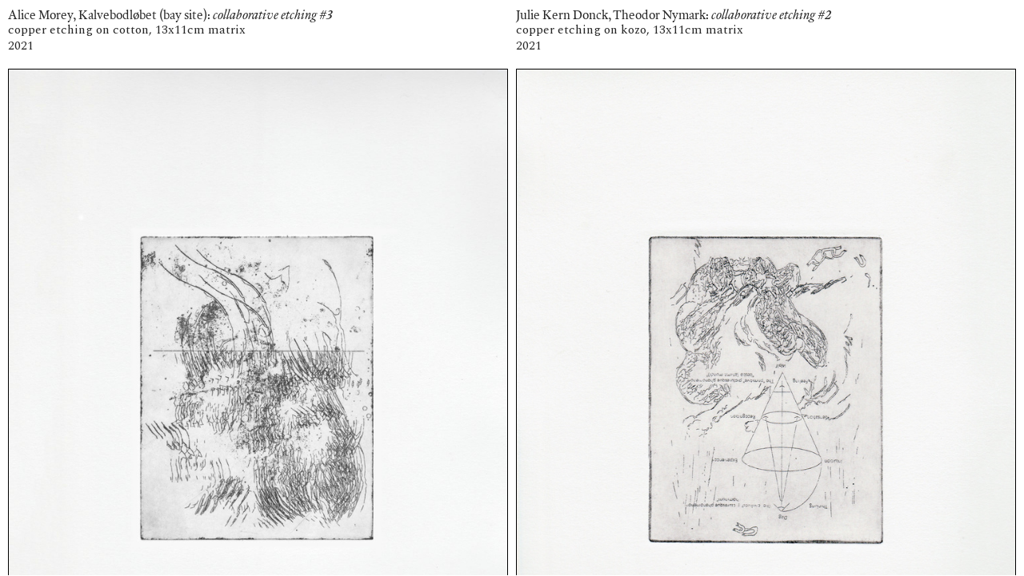

--- FILE ---
content_type: text/html; charset=UTF-8
request_url: https://communal.computer/Collaborative-etching
body_size: 24032
content:
<!DOCTYPE html>
<!-- 

        Running on cargo.site

-->
<html lang="en" data-predefined-style="true" data-css-presets="true" data-css-preset data-typography-preset>
	<head>
<script>
				var __cargo_context__ = 'live';
				var __cargo_js_ver__ = 'c=2837859173';
				var __cargo_maint__ = false;
				
				
			</script>
					<meta http-equiv="X-UA-Compatible" content="IE=edge,chrome=1">
		<meta http-equiv="Content-Type" content="text/html; charset=utf-8">
		<meta name="viewport" content="initial-scale=1.0, maximum-scale=1.0, user-scalable=no">
		
			<meta name="robots" content="index,follow">
		<title>Collaborative etching — multipresent anti-aggressive communal computer, mpaacc v0.0.5, communal.computer, or the computer that never mattered</title>
		<meta name="description" content="Alice Morey, Kalvebodløbet (bay site): collaborative etching #3 copper etching on cotton, 13x11cm matrix 2021 Aske Hvitved, Anders Aardvark:...">
				<meta name="twitter:card" content="summary_large_image">
		<meta name="twitter:title" content="Collaborative etching — multipresent anti-aggressive communal computer, mpaacc v0.0.5, communal.computer, or the computer that never mattered">
		<meta name="twitter:description" content="Alice Morey, Kalvebodløbet (bay site): collaborative etching #3 copper etching on cotton, 13x11cm matrix 2021 Aske Hvitved, Anders Aardvark:...">
		<meta name="twitter:image" content="https://freight.cargo.site/w/1200/i/8caa314d15eb686928372e865e6d00c1b91f29276cd6660404fbc5b35777b5d4/sacredmonster-100n.jpg">
		<meta property="og:locale" content="en_US">
		<meta property="og:title" content="Collaborative etching — multipresent anti-aggressive communal computer, mpaacc v0.0.5, communal.computer, or the computer that never mattered">
		<meta property="og:description" content="Alice Morey, Kalvebodløbet (bay site): collaborative etching #3 copper etching on cotton, 13x11cm matrix 2021 Aske Hvitved, Anders Aardvark:...">
		<meta property="og:url" content="https://communal.computer/Collaborative-etching">
		<meta property="og:image" content="https://freight.cargo.site/w/1200/i/8caa314d15eb686928372e865e6d00c1b91f29276cd6660404fbc5b35777b5d4/sacredmonster-100n.jpg">
		<meta property="og:type" content="website">

		<link rel="preconnect" href="https://static.cargo.site" crossorigin>
		<link rel="preconnect" href="https://freight.cargo.site" crossorigin>

		<link rel="preconnect" href="https://fonts.gstatic.com" crossorigin>
				<link rel="preconnect" href="https://type.cargo.site" crossorigin>

		<!--<link rel="preload" href="https://static.cargo.site/assets/social/IconFont-Regular-0.9.3.woff2" as="font" type="font/woff" crossorigin>-->

		

		<link href="https://freight.cargo.site/t/original/i/87f743c9f6e10e16b2b050cd780efbf256641bb530bbe7cafec3d1f892bafaff/Screenshot-2021-03-31-at-19.02.21.ico" rel="shortcut icon">
		<link href="https://communal.computer/rss" rel="alternate" type="application/rss+xml" title="multipresent anti-aggressive communal computer, mpaacc v0.0.5, communal.computer, or the computer that never mattered feed">

		<link href="//fonts.googleapis.com/css?family=Spectral:400,400italic,700,700italic&c=2837859173&" id="" rel="stylesheet" type="text/css" />
<link href="https://communal.computer/stylesheet?c=2837859173&1755863174" id="member_stylesheet" rel="stylesheet" type="text/css" />
<style id="">@font-face{font-family:Icons;src:url(https://static.cargo.site/assets/social/IconFont-Regular-0.9.3.woff2);unicode-range:U+E000-E15C,U+F0000,U+FE0E}@font-face{font-family:Icons;src:url(https://static.cargo.site/assets/social/IconFont-Regular-0.9.3.woff2);font-weight:240;unicode-range:U+E000-E15C,U+F0000,U+FE0E}@font-face{font-family:Icons;src:url(https://static.cargo.site/assets/social/IconFont-Regular-0.9.3.woff2);unicode-range:U+E000-E15C,U+F0000,U+FE0E;font-weight:400}@font-face{font-family:Icons;src:url(https://static.cargo.site/assets/social/IconFont-Regular-0.9.3.woff2);unicode-range:U+E000-E15C,U+F0000,U+FE0E;font-weight:600}@font-face{font-family:Icons;src:url(https://static.cargo.site/assets/social/IconFont-Regular-0.9.3.woff2);unicode-range:U+E000-E15C,U+F0000,U+FE0E;font-weight:800}@font-face{font-family:Icons;src:url(https://static.cargo.site/assets/social/IconFont-Regular-0.9.3.woff2);unicode-range:U+E000-E15C,U+F0000,U+FE0E;font-style:italic}@font-face{font-family:Icons;src:url(https://static.cargo.site/assets/social/IconFont-Regular-0.9.3.woff2);unicode-range:U+E000-E15C,U+F0000,U+FE0E;font-weight:200;font-style:italic}@font-face{font-family:Icons;src:url(https://static.cargo.site/assets/social/IconFont-Regular-0.9.3.woff2);unicode-range:U+E000-E15C,U+F0000,U+FE0E;font-weight:400;font-style:italic}@font-face{font-family:Icons;src:url(https://static.cargo.site/assets/social/IconFont-Regular-0.9.3.woff2);unicode-range:U+E000-E15C,U+F0000,U+FE0E;font-weight:600;font-style:italic}@font-face{font-family:Icons;src:url(https://static.cargo.site/assets/social/IconFont-Regular-0.9.3.woff2);unicode-range:U+E000-E15C,U+F0000,U+FE0E;font-weight:800;font-style:italic}body.iconfont-loading,body.iconfont-loading *{color:transparent!important}body{-moz-osx-font-smoothing:grayscale;-webkit-font-smoothing:antialiased;-webkit-text-size-adjust:none}body.no-scroll{overflow:hidden}/*!
 * Content
 */.page{word-wrap:break-word}:focus{outline:0}.pointer-events-none{pointer-events:none}.pointer-events-auto{pointer-events:auto}.pointer-events-none .page_content .audio-player,.pointer-events-none .page_content .shop_product,.pointer-events-none .page_content a,.pointer-events-none .page_content audio,.pointer-events-none .page_content button,.pointer-events-none .page_content details,.pointer-events-none .page_content iframe,.pointer-events-none .page_content img,.pointer-events-none .page_content input,.pointer-events-none .page_content video{pointer-events:auto}.pointer-events-none .page_content *>a,.pointer-events-none .page_content>a{position:relative}s *{text-transform:inherit}#toolset{position:fixed;bottom:10px;right:10px;z-index:8}.mobile #toolset,.template_site_inframe #toolset{display:none}#toolset a{display:block;height:24px;width:24px;margin:0;padding:0;text-decoration:none;background:rgba(0,0,0,.2)}#toolset a:hover{background:rgba(0,0,0,.8)}[data-adminview] #toolset a,[data-adminview] #toolset_admin a{background:rgba(0,0,0,.04);pointer-events:none;cursor:default}#toolset_admin a:active{background:rgba(0,0,0,.7)}#toolset_admin a svg>*{transform:scale(1.1) translate(0,-.5px);transform-origin:50% 50%}#toolset_admin a svg{pointer-events:none;width:100%!important;height:auto!important}#following-container{overflow:auto;-webkit-overflow-scrolling:touch}#following-container iframe{height:100%;width:100%;position:absolute;top:0;left:0;right:0;bottom:0}:root{--following-width:-400px;--following-animation-duration:450ms}@keyframes following-open{0%{transform:translateX(0)}100%{transform:translateX(var(--following-width))}}@keyframes following-open-inverse{0%{transform:translateX(0)}100%{transform:translateX(calc(-1 * var(--following-width)))}}@keyframes following-close{0%{transform:translateX(var(--following-width))}100%{transform:translateX(0)}}@keyframes following-close-inverse{0%{transform:translateX(calc(-1 * var(--following-width)))}100%{transform:translateX(0)}}body.animate-left{animation:following-open var(--following-animation-duration);animation-fill-mode:both;animation-timing-function:cubic-bezier(.24,1,.29,1)}#following-container.animate-left{animation:following-close-inverse var(--following-animation-duration);animation-fill-mode:both;animation-timing-function:cubic-bezier(.24,1,.29,1)}#following-container.animate-left #following-frame{animation:following-close var(--following-animation-duration);animation-fill-mode:both;animation-timing-function:cubic-bezier(.24,1,.29,1)}body.animate-right{animation:following-close var(--following-animation-duration);animation-fill-mode:both;animation-timing-function:cubic-bezier(.24,1,.29,1)}#following-container.animate-right{animation:following-open-inverse var(--following-animation-duration);animation-fill-mode:both;animation-timing-function:cubic-bezier(.24,1,.29,1)}#following-container.animate-right #following-frame{animation:following-open var(--following-animation-duration);animation-fill-mode:both;animation-timing-function:cubic-bezier(.24,1,.29,1)}.slick-slider{position:relative;display:block;-moz-box-sizing:border-box;box-sizing:border-box;-webkit-user-select:none;-moz-user-select:none;-ms-user-select:none;user-select:none;-webkit-touch-callout:none;-khtml-user-select:none;-ms-touch-action:pan-y;touch-action:pan-y;-webkit-tap-highlight-color:transparent}.slick-list{position:relative;display:block;overflow:hidden;margin:0;padding:0}.slick-list:focus{outline:0}.slick-list.dragging{cursor:pointer;cursor:hand}.slick-slider .slick-list,.slick-slider .slick-track{transform:translate3d(0,0,0);will-change:transform}.slick-track{position:relative;top:0;left:0;display:block}.slick-track:after,.slick-track:before{display:table;content:'';width:1px;height:1px;margin-top:-1px;margin-left:-1px}.slick-track:after{clear:both}.slick-loading .slick-track{visibility:hidden}.slick-slide{display:none;float:left;height:100%;min-height:1px}[dir=rtl] .slick-slide{float:right}.content .slick-slide img{display:inline-block}.content .slick-slide img:not(.image-zoom){cursor:pointer}.content .scrub .slick-list,.content .scrub .slick-slide img:not(.image-zoom){cursor:ew-resize}body.slideshow-scrub-dragging *{cursor:ew-resize!important}.content .slick-slide img:not([src]),.content .slick-slide img[src='']{width:100%;height:auto}.slick-slide.slick-loading img{display:none}.slick-slide.dragging img{pointer-events:none}.slick-initialized .slick-slide{display:block}.slick-loading .slick-slide{visibility:hidden}.slick-vertical .slick-slide{display:block;height:auto;border:1px solid transparent}.slick-arrow.slick-hidden{display:none}.slick-arrow{position:absolute;z-index:9;width:0;top:0;height:100%;cursor:pointer;will-change:opacity;-webkit-transition:opacity 333ms cubic-bezier(.4,0,.22,1);transition:opacity 333ms cubic-bezier(.4,0,.22,1)}.slick-arrow.hidden{opacity:0}.slick-arrow svg{position:absolute;width:36px;height:36px;top:0;left:0;right:0;bottom:0;margin:auto;transform:translate(.25px,.25px)}.slick-arrow svg.right-arrow{transform:translate(.25px,.25px) scaleX(-1)}.slick-arrow svg:active{opacity:.75}.slick-arrow svg .arrow-shape{fill:none!important;stroke:#fff;stroke-linecap:square}.slick-arrow svg .arrow-outline{fill:none!important;stroke-width:2.5px;stroke:rgba(0,0,0,.6);stroke-linecap:square}.slick-arrow.slick-next{right:0;text-align:right}.slick-next svg,.wallpaper-navigation .slick-next svg{margin-right:10px}.mobile .slick-next svg{margin-right:10px}.slick-arrow.slick-prev{text-align:left}.slick-prev svg,.wallpaper-navigation .slick-prev svg{margin-left:10px}.mobile .slick-prev svg{margin-left:10px}.loading_animation{display:none;vertical-align:middle;z-index:15;line-height:0;pointer-events:none;border-radius:100%}.loading_animation.hidden{display:none}.loading_animation.pulsing{opacity:0;display:inline-block;animation-delay:.1s;-webkit-animation-delay:.1s;-moz-animation-delay:.1s;animation-duration:12s;animation-iteration-count:infinite;animation:fade-pulse-in .5s ease-in-out;-moz-animation:fade-pulse-in .5s ease-in-out;-webkit-animation:fade-pulse-in .5s ease-in-out;-webkit-animation-fill-mode:forwards;-moz-animation-fill-mode:forwards;animation-fill-mode:forwards}.loading_animation.pulsing.no-delay{animation-delay:0s;-webkit-animation-delay:0s;-moz-animation-delay:0s}.loading_animation div{border-radius:100%}.loading_animation div svg{max-width:100%;height:auto}.loading_animation div,.loading_animation div svg{width:20px;height:20px}.loading_animation.full-width svg{width:100%;height:auto}.loading_animation.full-width.big svg{width:100px;height:100px}.loading_animation div svg>*{fill:#ccc}.loading_animation div{-webkit-animation:spin-loading 12s ease-out;-webkit-animation-iteration-count:infinite;-moz-animation:spin-loading 12s ease-out;-moz-animation-iteration-count:infinite;animation:spin-loading 12s ease-out;animation-iteration-count:infinite}.loading_animation.hidden{display:none}[data-backdrop] .loading_animation{position:absolute;top:15px;left:15px;z-index:99}.loading_animation.position-absolute.middle{top:calc(50% - 10px);left:calc(50% - 10px)}.loading_animation.position-absolute.topleft{top:0;left:0}.loading_animation.position-absolute.middleright{top:calc(50% - 10px);right:1rem}.loading_animation.position-absolute.middleleft{top:calc(50% - 10px);left:1rem}.loading_animation.gray div svg>*{fill:#999}.loading_animation.gray-dark div svg>*{fill:#666}.loading_animation.gray-darker div svg>*{fill:#555}.loading_animation.gray-light div svg>*{fill:#ccc}.loading_animation.white div svg>*{fill:rgba(255,255,255,.85)}.loading_animation.blue div svg>*{fill:#698fff}.loading_animation.inline{display:inline-block;margin-bottom:.5ex}.loading_animation.inline.left{margin-right:.5ex}@-webkit-keyframes fade-pulse-in{0%{opacity:0}50%{opacity:.5}100%{opacity:1}}@-moz-keyframes fade-pulse-in{0%{opacity:0}50%{opacity:.5}100%{opacity:1}}@keyframes fade-pulse-in{0%{opacity:0}50%{opacity:.5}100%{opacity:1}}@-webkit-keyframes pulsate{0%{opacity:1}50%{opacity:0}100%{opacity:1}}@-moz-keyframes pulsate{0%{opacity:1}50%{opacity:0}100%{opacity:1}}@keyframes pulsate{0%{opacity:1}50%{opacity:0}100%{opacity:1}}@-webkit-keyframes spin-loading{0%{transform:rotate(0)}9%{transform:rotate(1050deg)}18%{transform:rotate(-1090deg)}20%{transform:rotate(-1080deg)}23%{transform:rotate(-1080deg)}28%{transform:rotate(-1095deg)}29%{transform:rotate(-1065deg)}34%{transform:rotate(-1080deg)}35%{transform:rotate(-1050deg)}40%{transform:rotate(-1065deg)}41%{transform:rotate(-1035deg)}44%{transform:rotate(-1035deg)}47%{transform:rotate(-2160deg)}50%{transform:rotate(-2160deg)}56%{transform:rotate(45deg)}60%{transform:rotate(45deg)}80%{transform:rotate(6120deg)}100%{transform:rotate(0)}}@keyframes spin-loading{0%{transform:rotate(0)}9%{transform:rotate(1050deg)}18%{transform:rotate(-1090deg)}20%{transform:rotate(-1080deg)}23%{transform:rotate(-1080deg)}28%{transform:rotate(-1095deg)}29%{transform:rotate(-1065deg)}34%{transform:rotate(-1080deg)}35%{transform:rotate(-1050deg)}40%{transform:rotate(-1065deg)}41%{transform:rotate(-1035deg)}44%{transform:rotate(-1035deg)}47%{transform:rotate(-2160deg)}50%{transform:rotate(-2160deg)}56%{transform:rotate(45deg)}60%{transform:rotate(45deg)}80%{transform:rotate(6120deg)}100%{transform:rotate(0)}}[grid-row]{align-items:flex-start;box-sizing:border-box;display:-webkit-box;display:-webkit-flex;display:-ms-flexbox;display:flex;-webkit-flex-wrap:wrap;-ms-flex-wrap:wrap;flex-wrap:wrap}[grid-col]{box-sizing:border-box}[grid-row] [grid-col].empty:after{content:"\0000A0";cursor:text}body.mobile[data-adminview=content-editproject] [grid-row] [grid-col].empty:after{display:none}[grid-col=auto]{-webkit-box-flex:1;-webkit-flex:1;-ms-flex:1;flex:1}[grid-col=x12]{width:100%}[grid-col=x11]{width:50%}[grid-col=x10]{width:33.33%}[grid-col=x9]{width:25%}[grid-col=x8]{width:20%}[grid-col=x7]{width:16.666666667%}[grid-col=x6]{width:14.285714286%}[grid-col=x5]{width:12.5%}[grid-col=x4]{width:11.111111111%}[grid-col=x3]{width:10%}[grid-col=x2]{width:9.090909091%}[grid-col=x1]{width:8.333333333%}[grid-col="1"]{width:8.33333%}[grid-col="2"]{width:16.66667%}[grid-col="3"]{width:25%}[grid-col="4"]{width:33.33333%}[grid-col="5"]{width:41.66667%}[grid-col="6"]{width:50%}[grid-col="7"]{width:58.33333%}[grid-col="8"]{width:66.66667%}[grid-col="9"]{width:75%}[grid-col="10"]{width:83.33333%}[grid-col="11"]{width:91.66667%}[grid-col="12"]{width:100%}body.mobile [grid-responsive] [grid-col]{width:100%;-webkit-box-flex:none;-webkit-flex:none;-ms-flex:none;flex:none}[data-ce-host=true][contenteditable=true] [grid-pad]{pointer-events:none}[data-ce-host=true][contenteditable=true] [grid-pad]>*{pointer-events:auto}[grid-pad="0"]{padding:0}[grid-pad="0.25"]{padding:.125rem}[grid-pad="0.5"]{padding:.25rem}[grid-pad="0.75"]{padding:.375rem}[grid-pad="1"]{padding:.5rem}[grid-pad="1.25"]{padding:.625rem}[grid-pad="1.5"]{padding:.75rem}[grid-pad="1.75"]{padding:.875rem}[grid-pad="2"]{padding:1rem}[grid-pad="2.5"]{padding:1.25rem}[grid-pad="3"]{padding:1.5rem}[grid-pad="3.5"]{padding:1.75rem}[grid-pad="4"]{padding:2rem}[grid-pad="5"]{padding:2.5rem}[grid-pad="6"]{padding:3rem}[grid-pad="7"]{padding:3.5rem}[grid-pad="8"]{padding:4rem}[grid-pad="9"]{padding:4.5rem}[grid-pad="10"]{padding:5rem}[grid-gutter="0"]{margin:0}[grid-gutter="0.5"]{margin:-.25rem}[grid-gutter="1"]{margin:-.5rem}[grid-gutter="1.5"]{margin:-.75rem}[grid-gutter="2"]{margin:-1rem}[grid-gutter="2.5"]{margin:-1.25rem}[grid-gutter="3"]{margin:-1.5rem}[grid-gutter="3.5"]{margin:-1.75rem}[grid-gutter="4"]{margin:-2rem}[grid-gutter="5"]{margin:-2.5rem}[grid-gutter="6"]{margin:-3rem}[grid-gutter="7"]{margin:-3.5rem}[grid-gutter="8"]{margin:-4rem}[grid-gutter="10"]{margin:-5rem}[grid-gutter="12"]{margin:-6rem}[grid-gutter="14"]{margin:-7rem}[grid-gutter="16"]{margin:-8rem}[grid-gutter="18"]{margin:-9rem}[grid-gutter="20"]{margin:-10rem}small{max-width:100%;text-decoration:inherit}img:not([src]),img[src='']{outline:1px solid rgba(177,177,177,.4);outline-offset:-1px;content:url([data-uri])}img.image-zoom{cursor:-webkit-zoom-in;cursor:-moz-zoom-in;cursor:zoom-in}#imprimatur{color:#333;font-size:10px;font-family:-apple-system,BlinkMacSystemFont,"Segoe UI",Roboto,Oxygen,Ubuntu,Cantarell,"Open Sans","Helvetica Neue",sans-serif,"Sans Serif",Icons;/*!System*/position:fixed;opacity:.3;right:-28px;bottom:160px;transform:rotate(270deg);-ms-transform:rotate(270deg);-webkit-transform:rotate(270deg);z-index:8;text-transform:uppercase;color:#999;opacity:.5;padding-bottom:2px;text-decoration:none}.mobile #imprimatur{display:none}bodycopy cargo-link a{font-family:-apple-system,BlinkMacSystemFont,"Segoe UI",Roboto,Oxygen,Ubuntu,Cantarell,"Open Sans","Helvetica Neue",sans-serif,"Sans Serif",Icons;/*!System*/font-size:12px;font-style:normal;font-weight:400;transform:rotate(270deg);text-decoration:none;position:fixed!important;right:-27px;bottom:100px;text-decoration:none;letter-spacing:normal;background:0 0;border:0;border-bottom:0;outline:0}/*! PhotoSwipe Default UI CSS by Dmitry Semenov | photoswipe.com | MIT license */.pswp--has_mouse .pswp__button--arrow--left,.pswp--has_mouse .pswp__button--arrow--right,.pswp__ui{visibility:visible}.pswp--minimal--dark .pswp__top-bar,.pswp__button{background:0 0}.pswp,.pswp__bg,.pswp__container,.pswp__img--placeholder,.pswp__zoom-wrap,.quick-view-navigation{-webkit-backface-visibility:hidden}.pswp__button{cursor:pointer;opacity:1;-webkit-appearance:none;transition:opacity .2s;-webkit-box-shadow:none;box-shadow:none}.pswp__button-close>svg{top:10px;right:10px;margin-left:auto}.pswp--touch .quick-view-navigation{display:none}.pswp__ui{-webkit-font-smoothing:auto;opacity:1;z-index:1550}.quick-view-navigation{will-change:opacity;-webkit-transition:opacity 333ms cubic-bezier(.4,0,.22,1);transition:opacity 333ms cubic-bezier(.4,0,.22,1)}.quick-view-navigation .pswp__group .pswp__button{pointer-events:auto}.pswp__button>svg{position:absolute;width:36px;height:36px}.quick-view-navigation .pswp__group:active svg{opacity:.75}.pswp__button svg .shape-shape{fill:#fff}.pswp__button svg .shape-outline{fill:#000}.pswp__button-prev>svg{top:0;bottom:0;left:10px;margin:auto}.pswp__button-next>svg{top:0;bottom:0;right:10px;margin:auto}.quick-view-navigation .pswp__group .pswp__button-prev{position:absolute;left:0;top:0;width:0;height:100%}.quick-view-navigation .pswp__group .pswp__button-next{position:absolute;right:0;top:0;width:0;height:100%}.quick-view-navigation .close-button,.quick-view-navigation .left-arrow,.quick-view-navigation .right-arrow{transform:translate(.25px,.25px)}.quick-view-navigation .right-arrow{transform:translate(.25px,.25px) scaleX(-1)}.pswp__button svg .shape-outline{fill:transparent!important;stroke:#000;stroke-width:2.5px;stroke-linecap:square}.pswp__button svg .shape-shape{fill:transparent!important;stroke:#fff;stroke-width:1.5px;stroke-linecap:square}.pswp__bg,.pswp__scroll-wrap,.pswp__zoom-wrap{width:100%;position:absolute}.quick-view-navigation .pswp__group .pswp__button-close{margin:0}.pswp__container,.pswp__item,.pswp__zoom-wrap{right:0;bottom:0;top:0;position:absolute;left:0}.pswp__ui--hidden .pswp__button{opacity:.001}.pswp__ui--hidden .pswp__button,.pswp__ui--hidden .pswp__button *{pointer-events:none}.pswp .pswp__ui.pswp__ui--displaynone{display:none}.pswp__element--disabled{display:none!important}/*! PhotoSwipe main CSS by Dmitry Semenov | photoswipe.com | MIT license */.pswp{position:fixed;display:none;height:100%;width:100%;top:0;left:0;right:0;bottom:0;margin:auto;-ms-touch-action:none;touch-action:none;z-index:9999999;-webkit-text-size-adjust:100%;line-height:initial;letter-spacing:initial;outline:0}.pswp img{max-width:none}.pswp--zoom-disabled .pswp__img{cursor:default!important}.pswp--animate_opacity{opacity:.001;will-change:opacity;-webkit-transition:opacity 333ms cubic-bezier(.4,0,.22,1);transition:opacity 333ms cubic-bezier(.4,0,.22,1)}.pswp--open{display:block}.pswp--zoom-allowed .pswp__img{cursor:-webkit-zoom-in;cursor:-moz-zoom-in;cursor:zoom-in}.pswp--zoomed-in .pswp__img{cursor:-webkit-grab;cursor:-moz-grab;cursor:grab}.pswp--dragging .pswp__img{cursor:-webkit-grabbing;cursor:-moz-grabbing;cursor:grabbing}.pswp__bg{left:0;top:0;height:100%;opacity:0;transform:translateZ(0);will-change:opacity}.pswp__scroll-wrap{left:0;top:0;height:100%}.pswp__container,.pswp__zoom-wrap{-ms-touch-action:none;touch-action:none}.pswp__container,.pswp__img{-webkit-user-select:none;-moz-user-select:none;-ms-user-select:none;user-select:none;-webkit-tap-highlight-color:transparent;-webkit-touch-callout:none}.pswp__zoom-wrap{-webkit-transform-origin:left top;-ms-transform-origin:left top;transform-origin:left top;-webkit-transition:-webkit-transform 222ms cubic-bezier(.4,0,.22,1);transition:transform 222ms cubic-bezier(.4,0,.22,1)}.pswp__bg{-webkit-transition:opacity 222ms cubic-bezier(.4,0,.22,1);transition:opacity 222ms cubic-bezier(.4,0,.22,1)}.pswp--animated-in .pswp__bg,.pswp--animated-in .pswp__zoom-wrap{-webkit-transition:none;transition:none}.pswp--hide-overflow .pswp__scroll-wrap,.pswp--hide-overflow.pswp{overflow:hidden}.pswp__img{position:absolute;width:auto;height:auto;top:0;left:0}.pswp__img--placeholder--blank{background:#222}.pswp--ie .pswp__img{width:100%!important;height:auto!important;left:0;top:0}.pswp__ui--idle{opacity:0}.pswp__error-msg{position:absolute;left:0;top:50%;width:100%;text-align:center;font-size:14px;line-height:16px;margin-top:-8px;color:#ccc}.pswp__error-msg a{color:#ccc;text-decoration:underline}.pswp__error-msg{font-family:-apple-system,BlinkMacSystemFont,"Segoe UI",Roboto,Oxygen,Ubuntu,Cantarell,"Open Sans","Helvetica Neue",sans-serif}.quick-view.mouse-down .iframe-item{pointer-events:none!important}.quick-view-caption-positioner{pointer-events:none;width:100%;height:100%}.quick-view-caption-wrapper{margin:auto;position:absolute;bottom:0;left:0;right:0}.quick-view-horizontal-align-left .quick-view-caption-wrapper{margin-left:0}.quick-view-horizontal-align-right .quick-view-caption-wrapper{margin-right:0}[data-quick-view-caption]{transition:.1s opacity ease-in-out;position:absolute;bottom:0;left:0;right:0}.quick-view-horizontal-align-left [data-quick-view-caption]{text-align:left}.quick-view-horizontal-align-right [data-quick-view-caption]{text-align:right}.quick-view-caption{transition:.1s opacity ease-in-out}.quick-view-caption>*{display:inline-block}.quick-view-caption *{pointer-events:auto}.quick-view-caption.hidden{opacity:0}.shop_product .dropdown_wrapper{flex:0 0 100%;position:relative}.shop_product select{appearance:none;-moz-appearance:none;-webkit-appearance:none;outline:0;-webkit-font-smoothing:antialiased;-moz-osx-font-smoothing:grayscale;cursor:pointer;border-radius:0;white-space:nowrap;overflow:hidden!important;text-overflow:ellipsis}.shop_product select.dropdown::-ms-expand{display:none}.shop_product a{cursor:pointer;border-bottom:none;text-decoration:none}.shop_product a.out-of-stock{pointer-events:none}body.audio-player-dragging *{cursor:ew-resize!important}.audio-player{display:inline-flex;flex:1 0 calc(100% - 2px);width:calc(100% - 2px)}.audio-player .button{height:100%;flex:0 0 3.3rem;display:flex}.audio-player .separator{left:3.3rem;height:100%}.audio-player .buffer{width:0%;height:100%;transition:left .3s linear,width .3s linear}.audio-player.seeking .buffer{transition:left 0s,width 0s}.audio-player.seeking{user-select:none;-webkit-user-select:none;cursor:ew-resize}.audio-player.seeking *{user-select:none;-webkit-user-select:none;cursor:ew-resize}.audio-player .bar{overflow:hidden;display:flex;justify-content:space-between;align-content:center;flex-grow:1}.audio-player .progress{width:0%;height:100%;transition:width .3s linear}.audio-player.seeking .progress{transition:width 0s}.audio-player .pause,.audio-player .play{cursor:pointer;height:100%}.audio-player .note-icon{margin:auto 0;order:2;flex:0 1 auto}.audio-player .title{white-space:nowrap;overflow:hidden;text-overflow:ellipsis;pointer-events:none;user-select:none;padding:.5rem 0 .5rem 1rem;margin:auto auto auto 0;flex:0 3 auto;min-width:0;width:100%}.audio-player .total-time{flex:0 1 auto;margin:auto 0}.audio-player .current-time,.audio-player .play-text{flex:0 1 auto;margin:auto 0}.audio-player .stream-anim{user-select:none;margin:auto auto auto 0}.audio-player .stream-anim span{display:inline-block}.audio-player .buffer,.audio-player .current-time,.audio-player .note-svg,.audio-player .play-text,.audio-player .separator,.audio-player .total-time{user-select:none;pointer-events:none}.audio-player .buffer,.audio-player .play-text,.audio-player .progress{position:absolute}.audio-player,.audio-player .bar,.audio-player .button,.audio-player .current-time,.audio-player .note-icon,.audio-player .pause,.audio-player .play,.audio-player .total-time{position:relative}body.mobile .audio-player,body.mobile .audio-player *{-webkit-touch-callout:none}#standalone-admin-frame{border:0;width:400px;position:absolute;right:0;top:0;height:100vh;z-index:99}body[standalone-admin=true] #standalone-admin-frame{transform:translate(0,0)}body[standalone-admin=true] .main_container{width:calc(100% - 400px)}body[standalone-admin=false] #standalone-admin-frame{transform:translate(100%,0)}body[standalone-admin=false] .main_container{width:100%}.toggle_standaloneAdmin{position:fixed;top:0;right:400px;height:40px;width:40px;z-index:999;cursor:pointer;background-color:rgba(0,0,0,.4)}.toggle_standaloneAdmin:active{opacity:.7}body[standalone-admin=false] .toggle_standaloneAdmin{right:0}.toggle_standaloneAdmin *{color:#fff;fill:#fff}.toggle_standaloneAdmin svg{padding:6px;width:100%;height:100%;opacity:.85}body[standalone-admin=false] .toggle_standaloneAdmin #close,body[standalone-admin=true] .toggle_standaloneAdmin #backdropsettings{display:none}.toggle_standaloneAdmin>div{width:100%;height:100%}#admin_toggle_button{position:fixed;top:50%;transform:translate(0,-50%);right:400px;height:36px;width:12px;z-index:999;cursor:pointer;background-color:rgba(0,0,0,.09);padding-left:2px;margin-right:5px}#admin_toggle_button .bar{content:'';background:rgba(0,0,0,.09);position:fixed;width:5px;bottom:0;top:0;z-index:10}#admin_toggle_button:active{background:rgba(0,0,0,.065)}#admin_toggle_button *{color:#fff;fill:#fff}#admin_toggle_button svg{padding:0;width:16px;height:36px;margin-left:1px;opacity:1}#admin_toggle_button svg *{fill:#fff;opacity:1}#admin_toggle_button[data-state=closed] .toggle_admin_close{display:none}#admin_toggle_button[data-state=closed],#admin_toggle_button[data-state=closed] .toggle_admin_open{width:20px;cursor:pointer;margin:0}#admin_toggle_button[data-state=closed] svg{margin-left:2px}#admin_toggle_button[data-state=open] .toggle_admin_open{display:none}select,select *{text-rendering:auto!important}b b{font-weight:inherit}*{-webkit-box-sizing:border-box;-moz-box-sizing:border-box;box-sizing:border-box}customhtml>*{position:relative;z-index:10}body,html{min-height:100vh;margin:0;padding:0}html{touch-action:manipulation;position:relative;background-color:#fff}.main_container{min-height:100vh;width:100%;overflow:hidden}.container{display:-webkit-box;display:-webkit-flex;display:-moz-box;display:-ms-flexbox;display:flex;-webkit-flex-wrap:wrap;-moz-flex-wrap:wrap;-ms-flex-wrap:wrap;flex-wrap:wrap;max-width:100%;width:100%;overflow:visible}.container{align-items:flex-start;-webkit-align-items:flex-start}.page{z-index:2}.page ul li>text-limit{display:block}.content,.content_container,.pinned{-webkit-flex:1 0 auto;-moz-flex:1 0 auto;-ms-flex:1 0 auto;flex:1 0 auto;max-width:100%}.content_container{width:100%}.content_container.full_height{min-height:100vh}.page_background{position:absolute;top:0;left:0;width:100%;height:100%}.page_container{position:relative;overflow:visible;width:100%}.backdrop{position:absolute;top:0;z-index:1;width:100%;height:100%;max-height:100vh}.backdrop>div{position:absolute;top:0;left:0;width:100%;height:100%;-webkit-backface-visibility:hidden;backface-visibility:hidden;transform:translate3d(0,0,0);contain:strict}[data-backdrop].backdrop>div[data-overflowing]{max-height:100vh;position:absolute;top:0;left:0}body.mobile [split-responsive]{display:flex;flex-direction:column}body.mobile [split-responsive] .container{width:100%;order:2}body.mobile [split-responsive] .backdrop{position:relative;height:50vh;width:100%;order:1}body.mobile [split-responsive] [data-auxiliary].backdrop{position:absolute;height:50vh;width:100%;order:1}.page{position:relative;z-index:2}img[data-align=left]{float:left}img[data-align=right]{float:right}[data-rotation]{transform-origin:center center}.content .page_content:not([contenteditable=true]) [data-draggable]{pointer-events:auto!important;backface-visibility:hidden}.preserve-3d{-moz-transform-style:preserve-3d;transform-style:preserve-3d}.content .page_content:not([contenteditable=true]) [data-draggable] iframe{pointer-events:none!important}.dragging-active iframe{pointer-events:none!important}.content .page_content:not([contenteditable=true]) [data-draggable]:active{opacity:1}.content .scroll-transition-fade{transition:transform 1s ease-in-out,opacity .8s ease-in-out}.content .scroll-transition-fade.below-viewport{opacity:0;transform:translateY(40px)}.mobile.full_width .page_container:not([split-layout]) .container_width{width:100%}[data-view=pinned_bottom] .bottom_pin_invisibility{visibility:hidden}.pinned{position:relative;width:100%}.pinned .page_container.accommodate:not(.fixed):not(.overlay){z-index:2}.pinned .page_container.overlay{position:absolute;z-index:4}.pinned .page_container.overlay.fixed{position:fixed}.pinned .page_container.overlay.fixed .page{max-height:100vh;-webkit-overflow-scrolling:touch}.pinned .page_container.overlay.fixed .page.allow-scroll{overflow-y:auto;overflow-x:hidden}.pinned .page_container.overlay.fixed .page.allow-scroll{align-items:flex-start;-webkit-align-items:flex-start}.pinned .page_container .page.allow-scroll::-webkit-scrollbar{width:0;background:0 0;display:none}.pinned.pinned_top .page_container.overlay{left:0;top:0}.pinned.pinned_bottom .page_container.overlay{left:0;bottom:0}div[data-container=set]:empty{margin-top:1px}.thumbnails{position:relative;z-index:1}[thumbnails=grid]{align-items:baseline}[thumbnails=justify] .thumbnail{box-sizing:content-box}[thumbnails][data-padding-zero] .thumbnail{margin-bottom:-1px}[thumbnails=montessori] .thumbnail{pointer-events:auto;position:absolute}[thumbnails] .thumbnail>a{display:block;text-decoration:none}[thumbnails=montessori]{height:0}[thumbnails][data-resizing],[thumbnails][data-resizing] *{cursor:nwse-resize}[thumbnails] .thumbnail .resize-handle{cursor:nwse-resize;width:26px;height:26px;padding:5px;position:absolute;opacity:.75;right:-1px;bottom:-1px;z-index:100}[thumbnails][data-resizing] .resize-handle{display:none}[thumbnails] .thumbnail .resize-handle svg{position:absolute;top:0;left:0}[thumbnails] .thumbnail .resize-handle:hover{opacity:1}[data-can-move].thumbnail .resize-handle svg .resize_path_outline{fill:#fff}[data-can-move].thumbnail .resize-handle svg .resize_path{fill:#000}[thumbnails=montessori] .thumbnail_sizer{height:0;width:100%;position:relative;padding-bottom:100%;pointer-events:none}[thumbnails] .thumbnail img{display:block;min-height:3px;margin-bottom:0}[thumbnails] .thumbnail img:not([src]),img[src=""]{margin:0!important;width:100%;min-height:3px;height:100%!important;position:absolute}[aspect-ratio="1x1"].thumb_image{height:0;padding-bottom:100%;overflow:hidden}[aspect-ratio="4x3"].thumb_image{height:0;padding-bottom:75%;overflow:hidden}[aspect-ratio="16x9"].thumb_image{height:0;padding-bottom:56.25%;overflow:hidden}[thumbnails] .thumb_image{width:100%;position:relative}[thumbnails][thumbnail-vertical-align=top]{align-items:flex-start}[thumbnails][thumbnail-vertical-align=middle]{align-items:center}[thumbnails][thumbnail-vertical-align=bottom]{align-items:baseline}[thumbnails][thumbnail-horizontal-align=left]{justify-content:flex-start}[thumbnails][thumbnail-horizontal-align=middle]{justify-content:center}[thumbnails][thumbnail-horizontal-align=right]{justify-content:flex-end}.thumb_image.default_image>svg{position:absolute;top:0;left:0;bottom:0;right:0;width:100%;height:100%}.thumb_image.default_image{outline:1px solid #ccc;outline-offset:-1px;position:relative}.mobile.full_width [data-view=Thumbnail] .thumbnails_width{width:100%}.content [data-draggable] a:active,.content [data-draggable] img:active{opacity:initial}.content .draggable-dragging{opacity:initial}[data-draggable].draggable_visible{visibility:visible}[data-draggable].draggable_hidden{visibility:hidden}.gallery_card [data-draggable],.marquee [data-draggable]{visibility:inherit}[data-draggable]{visibility:visible;background-color:rgba(0,0,0,.003)}#site_menu_panel_container .image-gallery:not(.initialized){height:0;padding-bottom:100%;min-height:initial}.image-gallery:not(.initialized){min-height:100vh;visibility:hidden;width:100%}.image-gallery .gallery_card img{display:block;width:100%;height:auto}.image-gallery .gallery_card{transform-origin:center}.image-gallery .gallery_card.dragging{opacity:.1;transform:initial!important}.image-gallery:not([image-gallery=slideshow]) .gallery_card iframe:only-child,.image-gallery:not([image-gallery=slideshow]) .gallery_card video:only-child{width:100%;height:100%;top:0;left:0;position:absolute}.image-gallery[image-gallery=slideshow] .gallery_card video[muted][autoplay]:not([controls]),.image-gallery[image-gallery=slideshow] .gallery_card video[muted][data-autoplay]:not([controls]){pointer-events:none}.image-gallery [image-gallery-pad="0"] video:only-child{object-fit:cover;height:calc(100% + 1px)}div.image-gallery>a,div.image-gallery>iframe,div.image-gallery>img,div.image-gallery>video{display:none}[image-gallery-row]{align-items:flex-start;box-sizing:border-box;display:-webkit-box;display:-webkit-flex;display:-ms-flexbox;display:flex;-webkit-flex-wrap:wrap;-ms-flex-wrap:wrap;flex-wrap:wrap}.image-gallery .gallery_card_image{width:100%;position:relative}[data-predefined-style=true] .image-gallery a.gallery_card{display:block;border:none}[image-gallery-col]{box-sizing:border-box}[image-gallery-col=x12]{width:100%}[image-gallery-col=x11]{width:50%}[image-gallery-col=x10]{width:33.33%}[image-gallery-col=x9]{width:25%}[image-gallery-col=x8]{width:20%}[image-gallery-col=x7]{width:16.666666667%}[image-gallery-col=x6]{width:14.285714286%}[image-gallery-col=x5]{width:12.5%}[image-gallery-col=x4]{width:11.111111111%}[image-gallery-col=x3]{width:10%}[image-gallery-col=x2]{width:9.090909091%}[image-gallery-col=x1]{width:8.333333333%}.content .page_content [image-gallery-pad].image-gallery{pointer-events:none}.content .page_content [image-gallery-pad].image-gallery .gallery_card_image>*,.content .page_content [image-gallery-pad].image-gallery .gallery_image_caption{pointer-events:auto}.content .page_content [image-gallery-pad="0"]{padding:0}.content .page_content [image-gallery-pad="0.25"]{padding:.125rem}.content .page_content [image-gallery-pad="0.5"]{padding:.25rem}.content .page_content [image-gallery-pad="0.75"]{padding:.375rem}.content .page_content [image-gallery-pad="1"]{padding:.5rem}.content .page_content [image-gallery-pad="1.25"]{padding:.625rem}.content .page_content [image-gallery-pad="1.5"]{padding:.75rem}.content .page_content [image-gallery-pad="1.75"]{padding:.875rem}.content .page_content [image-gallery-pad="2"]{padding:1rem}.content .page_content [image-gallery-pad="2.5"]{padding:1.25rem}.content .page_content [image-gallery-pad="3"]{padding:1.5rem}.content .page_content [image-gallery-pad="3.5"]{padding:1.75rem}.content .page_content [image-gallery-pad="4"]{padding:2rem}.content .page_content [image-gallery-pad="5"]{padding:2.5rem}.content .page_content [image-gallery-pad="6"]{padding:3rem}.content .page_content [image-gallery-pad="7"]{padding:3.5rem}.content .page_content [image-gallery-pad="8"]{padding:4rem}.content .page_content [image-gallery-pad="9"]{padding:4.5rem}.content .page_content [image-gallery-pad="10"]{padding:5rem}.content .page_content [image-gallery-gutter="0"]{margin:0}.content .page_content [image-gallery-gutter="0.5"]{margin:-.25rem}.content .page_content [image-gallery-gutter="1"]{margin:-.5rem}.content .page_content [image-gallery-gutter="1.5"]{margin:-.75rem}.content .page_content [image-gallery-gutter="2"]{margin:-1rem}.content .page_content [image-gallery-gutter="2.5"]{margin:-1.25rem}.content .page_content [image-gallery-gutter="3"]{margin:-1.5rem}.content .page_content [image-gallery-gutter="3.5"]{margin:-1.75rem}.content .page_content [image-gallery-gutter="4"]{margin:-2rem}.content .page_content [image-gallery-gutter="5"]{margin:-2.5rem}.content .page_content [image-gallery-gutter="6"]{margin:-3rem}.content .page_content [image-gallery-gutter="7"]{margin:-3.5rem}.content .page_content [image-gallery-gutter="8"]{margin:-4rem}.content .page_content [image-gallery-gutter="10"]{margin:-5rem}.content .page_content [image-gallery-gutter="12"]{margin:-6rem}.content .page_content [image-gallery-gutter="14"]{margin:-7rem}.content .page_content [image-gallery-gutter="16"]{margin:-8rem}.content .page_content [image-gallery-gutter="18"]{margin:-9rem}.content .page_content [image-gallery-gutter="20"]{margin:-10rem}[image-gallery=slideshow]:not(.initialized)>*{min-height:1px;opacity:0;min-width:100%}[image-gallery=slideshow][data-constrained-by=height] [image-gallery-vertical-align].slick-track{align-items:flex-start}[image-gallery=slideshow] img.image-zoom:active{opacity:initial}[image-gallery=slideshow].slick-initialized .gallery_card{pointer-events:none}[image-gallery=slideshow].slick-initialized .gallery_card.slick-current{pointer-events:auto}[image-gallery=slideshow] .gallery_card:not(.has_caption){line-height:0}.content .page_content [image-gallery=slideshow].image-gallery>*{pointer-events:auto}.content [image-gallery=slideshow].image-gallery.slick-initialized .gallery_card{overflow:hidden;margin:0;display:flex;flex-flow:row wrap;flex-shrink:0}.content [image-gallery=slideshow].image-gallery.slick-initialized .gallery_card.slick-current{overflow:visible}[image-gallery=slideshow] .gallery_image_caption{opacity:1;transition:opacity .3s;-webkit-transition:opacity .3s;width:100%;margin-left:auto;margin-right:auto;clear:both}[image-gallery-horizontal-align=left] .gallery_image_caption{text-align:left}[image-gallery-horizontal-align=middle] .gallery_image_caption{text-align:center}[image-gallery-horizontal-align=right] .gallery_image_caption{text-align:right}[image-gallery=slideshow][data-slideshow-in-transition] .gallery_image_caption{opacity:0;transition:opacity .3s;-webkit-transition:opacity .3s}[image-gallery=slideshow] .gallery_card_image{width:initial;margin:0;display:inline-block}[image-gallery=slideshow] .gallery_card img{margin:0;display:block}[image-gallery=slideshow][data-exploded]{align-items:flex-start;box-sizing:border-box;display:-webkit-box;display:-webkit-flex;display:-ms-flexbox;display:flex;-webkit-flex-wrap:wrap;-ms-flex-wrap:wrap;flex-wrap:wrap;justify-content:flex-start;align-content:flex-start}[image-gallery=slideshow][data-exploded] .gallery_card{padding:1rem;width:16.666%}[image-gallery=slideshow][data-exploded] .gallery_card_image{height:0;display:block;width:100%}[image-gallery=grid]{align-items:baseline}[image-gallery=grid] .gallery_card.has_caption .gallery_card_image{display:block}[image-gallery=grid] [image-gallery-pad="0"].gallery_card{margin-bottom:-1px}[image-gallery=grid] .gallery_card img{margin:0}[image-gallery=columns] .gallery_card img{margin:0}[image-gallery=justify]{align-items:flex-start}[image-gallery=justify] .gallery_card img{margin:0}[image-gallery=montessori][image-gallery-row]{display:block}[image-gallery=montessori] a.gallery_card,[image-gallery=montessori] div.gallery_card{position:absolute;pointer-events:auto}[image-gallery=montessori][data-can-move] .gallery_card,[image-gallery=montessori][data-can-move] .gallery_card .gallery_card_image,[image-gallery=montessori][data-can-move] .gallery_card .gallery_card_image>*{cursor:move}[image-gallery=montessori]{position:relative;height:0}[image-gallery=freeform] .gallery_card{position:relative}[image-gallery=freeform] [image-gallery-pad="0"].gallery_card{margin-bottom:-1px}[image-gallery-vertical-align]{display:flex;flex-flow:row wrap}[image-gallery-vertical-align].slick-track{display:flex;flex-flow:row nowrap}.image-gallery .slick-list{margin-bottom:-.3px}[image-gallery-vertical-align=top]{align-content:flex-start;align-items:flex-start}[image-gallery-vertical-align=middle]{align-items:center;align-content:center}[image-gallery-vertical-align=bottom]{align-content:flex-end;align-items:flex-end}[image-gallery-horizontal-align=left]{justify-content:flex-start}[image-gallery-horizontal-align=middle]{justify-content:center}[image-gallery-horizontal-align=right]{justify-content:flex-end}.image-gallery[data-resizing],.image-gallery[data-resizing] *{cursor:nwse-resize!important}.image-gallery .gallery_card .resize-handle,.image-gallery .gallery_card .resize-handle *{cursor:nwse-resize!important}.image-gallery .gallery_card .resize-handle{width:26px;height:26px;padding:5px;position:absolute;opacity:.75;right:-1px;bottom:-1px;z-index:10}.image-gallery[data-resizing] .resize-handle{display:none}.image-gallery .gallery_card .resize-handle svg{cursor:nwse-resize!important;position:absolute;top:0;left:0}.image-gallery .gallery_card .resize-handle:hover{opacity:1}[data-can-move].gallery_card .resize-handle svg .resize_path_outline{fill:#fff}[data-can-move].gallery_card .resize-handle svg .resize_path{fill:#000}[image-gallery=montessori] .thumbnail_sizer{height:0;width:100%;position:relative;padding-bottom:100%;pointer-events:none}#site_menu_button{display:block;text-decoration:none;pointer-events:auto;z-index:9;vertical-align:top;cursor:pointer;box-sizing:content-box;font-family:Icons}#site_menu_button.custom_icon{padding:0;line-height:0}#site_menu_button.custom_icon img{width:100%;height:auto}#site_menu_wrapper.disabled #site_menu_button{display:none}#site_menu_wrapper.mobile_only #site_menu_button{display:none}body.mobile #site_menu_wrapper.mobile_only:not(.disabled) #site_menu_button:not(.active){display:block}#site_menu_panel_container[data-type=cargo_menu] #site_menu_panel{display:block;position:fixed;top:0;right:0;bottom:0;left:0;z-index:10;cursor:default}.site_menu{pointer-events:auto;position:absolute;z-index:11;top:0;bottom:0;line-height:0;max-width:400px;min-width:300px;font-size:20px;text-align:left;background:rgba(20,20,20,.95);padding:20px 30px 90px 30px;overflow-y:auto;overflow-x:hidden;display:-webkit-box;display:-webkit-flex;display:-ms-flexbox;display:flex;-webkit-box-orient:vertical;-webkit-box-direction:normal;-webkit-flex-direction:column;-ms-flex-direction:column;flex-direction:column;-webkit-box-pack:start;-webkit-justify-content:flex-start;-ms-flex-pack:start;justify-content:flex-start}body.mobile #site_menu_wrapper .site_menu{-webkit-overflow-scrolling:touch;min-width:auto;max-width:100%;width:100%;padding:20px}#site_menu_wrapper[data-sitemenu-position=bottom-left] #site_menu,#site_menu_wrapper[data-sitemenu-position=top-left] #site_menu{left:0}#site_menu_wrapper[data-sitemenu-position=bottom-right] #site_menu,#site_menu_wrapper[data-sitemenu-position=top-right] #site_menu{right:0}#site_menu_wrapper[data-type=page] .site_menu{right:0;left:0;width:100%;padding:0;margin:0;background:0 0}.site_menu_wrapper.open .site_menu{display:block}.site_menu div{display:block}.site_menu a{text-decoration:none;display:inline-block;color:rgba(255,255,255,.75);max-width:100%;overflow:hidden;white-space:nowrap;text-overflow:ellipsis;line-height:1.4}.site_menu div a.active{color:rgba(255,255,255,.4)}.site_menu div.set-link>a{font-weight:700}.site_menu div.hidden{display:none}.site_menu .close{display:block;position:absolute;top:0;right:10px;font-size:60px;line-height:50px;font-weight:200;color:rgba(255,255,255,.4);cursor:pointer;user-select:none}#site_menu_panel_container .page_container{position:relative;overflow:hidden;background:0 0;z-index:2}#site_menu_panel_container .site_menu_page_wrapper{position:fixed;top:0;left:0;overflow-y:auto;-webkit-overflow-scrolling:touch;height:100%;width:100%;z-index:100}#site_menu_panel_container .site_menu_page_wrapper .backdrop{pointer-events:none}#site_menu_panel_container #site_menu_page_overlay{position:fixed;top:0;right:0;bottom:0;left:0;cursor:default;z-index:1}#shop_button{display:block;text-decoration:none;pointer-events:auto;z-index:9;vertical-align:top;cursor:pointer;box-sizing:content-box;font-family:Icons}#shop_button.custom_icon{padding:0;line-height:0}#shop_button.custom_icon img{width:100%;height:auto}#shop_button.disabled{display:none}.loading[data-loading]{display:none;position:fixed;bottom:8px;left:8px;z-index:100}.new_site_button_wrapper{font-size:1.8rem;font-weight:400;color:rgba(0,0,0,.85);font-family:-apple-system,BlinkMacSystemFont,'Segoe UI',Roboto,Oxygen,Ubuntu,Cantarell,'Open Sans','Helvetica Neue',sans-serif,'Sans Serif',Icons;font-style:normal;line-height:1.4;color:#fff;position:fixed;bottom:0;right:0;z-index:999}body.template_site #toolset{display:none!important}body.mobile .new_site_button{display:none}.new_site_button{display:flex;height:44px;cursor:pointer}.new_site_button .plus{width:44px;height:100%}.new_site_button .plus svg{width:100%;height:100%}.new_site_button .plus svg line{stroke:#000;stroke-width:2px}.new_site_button .plus:after,.new_site_button .plus:before{content:'';width:30px;height:2px}.new_site_button .text{background:#0fce83;display:none;padding:7.5px 15px 7.5px 15px;height:100%;font-size:20px;color:#222}.new_site_button:active{opacity:.8}.new_site_button.show_full .text{display:block}.new_site_button.show_full .plus{display:none}html:not(.admin-wrapper) .template_site #confirm_modal [data-progress] .progress-indicator:after{content:'Generating Site...';padding:7.5px 15px;right:-200px;color:#000}bodycopy svg.marker-overlay,bodycopy svg.marker-overlay *{transform-origin:0 0;-webkit-transform-origin:0 0;box-sizing:initial}bodycopy svg#svgroot{box-sizing:initial}bodycopy svg.marker-overlay{padding:inherit;position:absolute;left:0;top:0;width:100%;height:100%;min-height:1px;overflow:visible;pointer-events:none;z-index:999}bodycopy svg.marker-overlay *{pointer-events:initial}bodycopy svg.marker-overlay text{letter-spacing:initial}bodycopy svg.marker-overlay a{cursor:pointer}.marquee:not(.torn-down){overflow:hidden;width:100%;position:relative;padding-bottom:.25em;padding-top:.25em;margin-bottom:-.25em;margin-top:-.25em;contain:layout}.marquee .marquee_contents{will-change:transform;display:flex;flex-direction:column}.marquee[behavior][direction].torn-down{white-space:normal}.marquee[behavior=bounce] .marquee_contents{display:block;float:left;clear:both}.marquee[behavior=bounce] .marquee_inner{display:block}.marquee[behavior=bounce][direction=vertical] .marquee_contents{width:100%}.marquee[behavior=bounce][direction=diagonal] .marquee_inner:last-child,.marquee[behavior=bounce][direction=vertical] .marquee_inner:last-child{position:relative;visibility:hidden}.marquee[behavior=bounce][direction=horizontal],.marquee[behavior=scroll][direction=horizontal]{white-space:pre}.marquee[behavior=scroll][direction=horizontal] .marquee_contents{display:inline-flex;white-space:nowrap;min-width:100%}.marquee[behavior=scroll][direction=horizontal] .marquee_inner{min-width:100%}.marquee[behavior=scroll] .marquee_inner:first-child{will-change:transform;position:absolute;width:100%;top:0;left:0}.cycle{display:none}</style>
<script type="text/json" data-set="defaults" >{"current_offset":0,"current_page":1,"cargo_url":"communalcomputer","is_domain":true,"is_mobile":false,"is_tablet":false,"is_phone":false,"api_path":"https:\/\/communal.computer\/_api","is_editor":false,"is_template":false,"is_direct_link":true,"direct_link_pid":18863502}</script>
<script type="text/json" data-set="DisplayOptions" >{"user_id":1087667,"pagination_count":24,"title_in_project":true,"disable_project_scroll":false,"learning_cargo_seen":true,"resource_url":null,"use_sets":null,"sets_are_clickable":null,"set_links_position":null,"sticky_pages":null,"total_projects":0,"slideshow_responsive":false,"slideshow_thumbnails_header":true,"layout_options":{"content_position":"center_cover","content_width":"100","content_margin":"5","main_margin":"1","text_alignment":"text_left","vertical_position":"vertical_top","bgcolor":"transparent","WebFontConfig":{"cargo":{"families":{"Nitti Grotesk":{"variants":["n2","i2","n4","i4","n7","i7"]},"Guyot Text":{"variants":["n4","i4","n7","i7"]}}},"google":{"families":{"Spectral":{"variants":["400","400italic","700","700italic"]}}}},"links_orientation":"links_horizontal","viewport_size":"phone","mobile_zoom":"24","mobile_view":"desktop","mobile_padding":"-1.7","mobile_formatting":false,"width_unit":"rem","text_width":"66","is_feed":false,"limit_vertical_images":false,"image_zoom":true,"mobile_images_full_width":true,"responsive_columns":"1","responsive_thumbnails_padding":"0.7","enable_sitemenu":false,"sitemenu_mobileonly":false,"menu_position":"top-left","sitemenu_option":"cargo_menu","responsive_row_height":"75","advanced_padding_enabled":false,"main_margin_top":"1","main_margin_right":"1","main_margin_bottom":"1","main_margin_left":"1","mobile_pages_full_width":true,"scroll_transition":false,"image_full_zoom":false,"quick_view_height":"100","quick_view_width":"100","quick_view_alignment":"quick_view_center_center","advanced_quick_view_padding_enabled":false,"quick_view_padding":"2.5","quick_view_padding_top":"2.5","quick_view_padding_bottom":"2.5","quick_view_padding_left":"2.5","quick_view_padding_right":"2.5","quick_content_alignment":"quick_content_center_center","close_quick_view_on_scroll":true,"show_quick_view_ui":true,"quick_view_bgcolor":"rgba(0, 0, 0, 0.8)","quick_view_caption":false},"element_sort":{"no-group":[{"name":"Navigation","isActive":true},{"name":"Header Text","isActive":true},{"name":"Content","isActive":true},{"name":"Header Image","isActive":false}]},"site_menu_options":{"display_type":"page","enable":false,"mobile_only":true,"position":"top-right","single_page_id":18840465,"icon":"\ue131","show_homepage":true,"single_page_url":"Menu","custom_icon":false,"overlay_sitemenu_page":true},"ecommerce_options":{"enable_ecommerce_button":false,"shop_button_position":"top-right","shop_icon":"\ue138","custom_icon":false,"shop_icon_text":"Cart","icon":"","enable_geofencing":false,"enabled_countries":["AF","AX","AL","DZ","AS","AD","AO","AI","AQ","AG","AR","AM","AW","AU","AT","AZ","BS","BH","BD","BB","BY","BE","BZ","BJ","BM","BT","BO","BQ","BA","BW","BV","BR","IO","BN","BG","BF","BI","KH","CM","CA","CV","KY","CF","TD","CL","CN","CX","CC","CO","KM","CG","CD","CK","CR","CI","HR","CU","CW","CY","CZ","DK","DJ","DM","DO","EC","EG","SV","GQ","ER","EE","ET","FK","FO","FJ","FI","FR","GF","PF","TF","GA","GM","GE","DE","GH","GI","GR","GL","GD","GP","GU","GT","GG","GN","GW","GY","HT","HM","VA","HN","HK","HU","IS","IN","ID","IR","IQ","IE","IM","IL","IT","JM","JP","JE","JO","KZ","KE","KI","KP","KR","KW","KG","LA","LV","LB","LS","LR","LY","LI","LT","LU","MO","MK","MG","MW","MY","MV","ML","MT","MH","MQ","MR","MU","YT","MX","FM","MD","MC","MN","ME","MS","MA","MZ","MM","NA","NR","NP","NL","NC","NZ","NI","NE","NG","NU","NF","MP","NO","OM","PK","PW","PS","PA","PG","PY","PE","PH","PN","PL","PT","PR","QA","RE","RO","RU","RW","BL","SH","KN","LC","MF","PM","VC","WS","SM","ST","SA","SN","RS","SC","SL","SG","SX","SK","SI","SB","SO","ZA","GS","SS","ES","LK","SD","SR","SJ","SZ","SE","CH","SY","TW","TJ","TZ","TH","TL","TG","TK","TO","TT","TN","TR","TM","TC","TV","UG","UA","AE","GB","US","UM","UY","UZ","VU","VE","VN","VG","VI","WF","EH","YE","ZM","ZW"]}}</script>
<script type="text/json" data-set="Site" >{"id":"1087667","direct_link":"https:\/\/communal.computer","display_url":"communal.computer","site_url":"communalcomputer","account_shop_id":null,"has_ecommerce":false,"has_shop":false,"ecommerce_key_public":null,"cargo_spark_button":false,"following_url":null,"website_title":"multipresent anti-aggressive communal computer, mpaacc v0.0.5, communal.computer, or the computer that never mattered","meta_tags":"","meta_description":"","meta_head":"","homepage_id":"18840458","css_url":"https:\/\/communal.computer\/stylesheet","rss_url":"https:\/\/communal.computer\/rss","js_url":"\/_jsapps\/design\/design.js","favicon_url":"https:\/\/freight.cargo.site\/t\/original\/i\/87f743c9f6e10e16b2b050cd780efbf256641bb530bbe7cafec3d1f892bafaff\/Screenshot-2021-03-31-at-19.02.21.ico","home_url":"https:\/\/cargo.site","auth_url":"https:\/\/cargo.site","profile_url":null,"profile_width":0,"profile_height":0,"social_image_url":null,"social_width":0,"social_height":0,"social_description":"Cargo","social_has_image":false,"social_has_description":false,"site_menu_icon":null,"site_menu_has_image":false,"custom_html":"<customhtml><!-- Umami code -->\n<script async src=\"https:\/\/eu.umami.is\/script.js\" data-website-id=\"40097149-5eda-45c2-be92-c54ea5220a69\"><\/script><\/customhtml>","filter":null,"is_editor":false,"use_hi_res":false,"hiq":null,"progenitor_site":"arebours","files":[],"resource_url":"communal.computer\/_api\/v0\/site\/1087667"}</script>
<script type="text/json" data-set="ScaffoldingData" >{"id":0,"title":"multipresent anti-aggressive communal computer, mpaacc v0.0.5, communal.computer, or the computer that never mattered","project_url":0,"set_id":0,"is_homepage":false,"pin":false,"is_set":true,"in_nav":false,"stack":false,"sort":0,"index":0,"page_count":1,"pin_position":null,"thumbnail_options":null,"pages":[{"id":18840457,"title":"Work","project_url":"Work","set_id":0,"is_homepage":false,"pin":false,"is_set":true,"in_nav":false,"stack":false,"sort":0,"index":0,"page_count":7,"pin_position":null,"thumbnail_options":null,"pages":[{"id":18840458,"site_id":1087667,"project_url":"Manifest","direct_link":"https:\/\/communal.computer\/Manifest","type":"page","title":"Manifest","title_no_html":"Manifest","tags":"Book Design, Typography, Graphic Design","display":false,"pin":false,"pin_options":{},"in_nav":true,"is_homepage":true,"backdrop_enabled":false,"is_set":false,"stack":false,"excerpt":"fig. 1, 51.490226, -0.128462, 12 Dec 2018, 10:22 GMT+0. First occurrence of mpaacc\n\n\n\nmpaacc was a computational platform that, from 2018-2024, experimented...","content":"<div grid-row=\"\" grid-pad=\"2\" grid-gutter=\"4\" grid-responsive=\"\">\n\t<div grid-col=\"4\" grid-pad=\"2\"><br><\/div>\n\t<div grid-col=\"4\" grid-pad=\"2\" class=\"\"><br><br><img width=\"1500\" height=\"1125\" width_o=\"1500\" height_o=\"1125\" data-src=\"https:\/\/freight.cargo.site\/t\/original\/i\/45a0581f7ec83556942a069539ac445d8335d88a2dcf496fe80d6b07f15a1ecb\/mpaacc-1.jpeg\" data-mid=\"197743736\" border=\"0\" data-no-zoom\/><small><sub>fig. 1, 51.490226, -0.128462, 12 Dec 2018, 10:22 GMT+0. First occurrence of mpaacc<\/sub><br>\n<br>\n<sup>mpaacc was a computational platform that, from 2018-2024, experimented with publishing and archiving in peer-to-peer networks, physical and virtual expositions, net and hard copy publications, collaborative pan-continental printmaking, collaboration with more-than-human entities, copyleft, non-authorship, activity as form, and visions of alternative computational futures based on ideas of anarchism, ecology, degrowth and spirituality.\n<\/sup><\/small><\/div>\n\t<div grid-col=\"4\" grid-pad=\"2\">\n<br>\n<\/div>\n<\/div>\n<br>","content_no_html":"\n\t\n\t{image 27 no-zoom}fig. 1, 51.490226, -0.128462, 12 Dec 2018, 10:22 GMT+0. First occurrence of mpaacc\n\nmpaacc was a computational platform that, from 2018-2024, experimented with publishing and archiving in peer-to-peer networks, physical and virtual expositions, net and hard copy publications, collaborative pan-continental printmaking, collaboration with more-than-human entities, copyleft, non-authorship, activity as form, and visions of alternative computational futures based on ideas of anarchism, ecology, degrowth and spirituality.\n\n\t\n\n\n\n","content_partial_html":"\n\t<br>\n\t<br><br><img width=\"1500\" height=\"1125\" width_o=\"1500\" height_o=\"1125\" data-src=\"https:\/\/freight.cargo.site\/t\/original\/i\/45a0581f7ec83556942a069539ac445d8335d88a2dcf496fe80d6b07f15a1ecb\/mpaacc-1.jpeg\" data-mid=\"197743736\" border=\"0\" data-no-zoom\/>fig. 1, 51.490226, -0.128462, 12 Dec 2018, 10:22 GMT+0. First occurrence of mpaacc<br>\n<br>\nmpaacc was a computational platform that, from 2018-2024, experimented with publishing and archiving in peer-to-peer networks, physical and virtual expositions, net and hard copy publications, collaborative pan-continental printmaking, collaboration with more-than-human entities, copyleft, non-authorship, activity as form, and visions of alternative computational futures based on ideas of anarchism, ecology, degrowth and spirituality.\n\n\t\n<br>\n\n\n<br>","thumb":"103831881","thumb_meta":{"thumbnail_crop":{"percentWidth":"100","marginLeft":0,"marginTop":0,"imageModel":{"id":103831881,"project_id":18840458,"image_ref":"{image 4}","name":"c1.jpg","hash":"7f13e94cec5d5ba351afcbb21ffbc687213018e04c4fae034e122d8d580c5d0e","width":2060,"height":3000,"sort":0,"exclude_from_backdrop":false,"date_added":"1617190679"},"stored":{"ratio":145.63106796117,"crop_ratio":"16x9"},"cropManuallySet":false}},"thumb_is_visible":false,"sort":5,"index":0,"set_id":18840457,"page_options":{"using_local_css":false,"local_css":"[local-style=\"18840458\"] .container_width {\n}\n\n[local-style=\"18840458\"] body {\n\tbackground-color: initial \/*!variable_defaults*\/;\n}\n\n[local-style=\"18840458\"] .backdrop {\n}\n\n[local-style=\"18840458\"] .page {\n}\n\n[local-style=\"18840458\"] .page_background {\n\tbackground-color: initial \/*!page_container_bgcolor*\/;\n}\n\n[local-style=\"18840458\"] .content_padding {\n}\n\n[data-predefined-style=\"true\"] [local-style=\"18840458\"] bodycopy {\n}\n\n[data-predefined-style=\"true\"] [local-style=\"18840458\"] bodycopy a {\n}\n\n[data-predefined-style=\"true\"] [local-style=\"18840458\"] bodycopy a:hover {\n}\n\n[data-predefined-style=\"true\"] [local-style=\"18840458\"] h1 {\n}\n\n[data-predefined-style=\"true\"] [local-style=\"18840458\"] h1 a {\n}\n\n[data-predefined-style=\"true\"] [local-style=\"18840458\"] h1 a:hover {\n}\n\n[data-predefined-style=\"true\"] [local-style=\"18840458\"] h2 {\n}\n\n[data-predefined-style=\"true\"] [local-style=\"18840458\"] h2 a {\n}\n\n[data-predefined-style=\"true\"] [local-style=\"18840458\"] h2 a:hover {\n}\n\n[data-predefined-style=\"true\"] [local-style=\"18840458\"] small {\n}\n\n[data-predefined-style=\"true\"] [local-style=\"18840458\"] small a {\n}\n\n[data-predefined-style=\"true\"] [local-style=\"18840458\"] small a:hover {\n}","local_layout_options":{"split_layout":false,"split_responsive":false,"full_height":false,"advanced_padding_enabled":false,"page_container_bgcolor":"","show_local_thumbs":false,"page_bgcolor":""},"pin_options":{}},"set_open":false,"images":[{"id":103831881,"project_id":18840458,"image_ref":"{image 4}","name":"c1.jpg","hash":"7f13e94cec5d5ba351afcbb21ffbc687213018e04c4fae034e122d8d580c5d0e","width":2060,"height":3000,"sort":0,"exclude_from_backdrop":false,"date_added":"1617190679"},{"id":103831882,"project_id":18840458,"image_ref":"{image 6}","name":"c3.jpg","hash":"de9669bb5bc837c01fbc25476c158d3a1bd0b6d8fbe09f380c8f52c06b5bdd99","width":2060,"height":3000,"sort":0,"exclude_from_backdrop":false,"date_added":"1617190679"},{"id":103831883,"project_id":18840458,"image_ref":"{image 7}","name":"c4.jpg","hash":"ab8fc3ec7265412d89ad441189caae7caaa8a9665edab20bf20289dc63b7e94d","width":2060,"height":3000,"sort":0,"exclude_from_backdrop":false,"date_added":"1617190679"},{"id":103831884,"project_id":18840458,"image_ref":"{image 8}","name":"c5.jpg","hash":"0ac8e156b80e69b048f49b4ae90db8d37d29e51fafba18d7e9af66bfffea4aec","width":2060,"height":3000,"sort":0,"exclude_from_backdrop":false,"date_added":"1617190679"},{"id":103831885,"project_id":18840458,"image_ref":"{image 9}","name":"c6.jpg","hash":"9ddc63d60a862bbd5e07a8b32b0ba2adf107be2b570d0285a3e5d3c20d0642b7","width":2060,"height":3000,"sort":0,"exclude_from_backdrop":false,"date_added":"1617190679"},{"id":103831886,"project_id":18840458,"image_ref":"{image 10}","name":"c333.jpg","hash":"fbd0ef403a647a433f95703c1d491d26eb0deddc22deb9468e5a5eac0def636c","width":2060,"height":3000,"sort":0,"exclude_from_backdrop":false,"date_added":"1617190679"},{"id":103831887,"project_id":18840458,"image_ref":"{image 11}","name":"open-endings-1-cropped.jpg","hash":"83fa1728cf3f20278e2948029f29f4bc4be283abe45adaf8bb68a3da43cdf09c","width":2001,"height":3000,"sort":0,"exclude_from_backdrop":false,"date_added":"1617190679"},{"id":103831888,"project_id":18840458,"image_ref":"{image 12}","name":"open-endings-2-cropped.jpg","hash":"cdda19a945db690b3f31c3608aa7b290187a8e61bca20c853a7f73163d405915","width":2002,"height":3000,"sort":0,"exclude_from_backdrop":false,"date_added":"1617190680"},{"id":103832171,"project_id":18840458,"image_ref":"{image 13}","name":"mpaacc-3.jpeg","hash":"79769012fe9f824eed1deeee8b62e3c0db116d04df1e2b522e10587db0681098","width":1500,"height":1125,"sort":0,"exclude_from_backdrop":false,"date_added":"1617190815"},{"id":103832172,"project_id":18840458,"image_ref":"{image 14}","name":"mpaacc-3.jpeg","hash":"79769012fe9f824eed1deeee8b62e3c0db116d04df1e2b522e10587db0681098","width":1500,"height":1125,"sort":0,"exclude_from_backdrop":false,"date_added":"1617190815"},{"id":103871102,"project_id":18840458,"image_ref":"{image 15}","name":"fd.gif","hash":"cac05fb6c3ca1f44e4d324d6f55746266d2f2651e7111a8c10791b7716d7f1f0","width":1500,"height":1125,"sort":0,"exclude_from_backdrop":false,"date_added":"1617213564"},{"id":104208643,"project_id":18840458,"image_ref":"{image 16}","name":"mpaacc-logo2.png","hash":"39909a80f3dadbf8e56be7b10c65ccd113b665a2c57215aa22234aed9de4c04a","width":1200,"height":1200,"sort":0,"exclude_from_backdrop":false,"date_added":"1617551252"},{"id":104210942,"project_id":18840458,"image_ref":"{image 17}","name":"mpaacc-logo23.jpg","hash":"dc0b7d36b87f8a172284d9c4296e58de522fb3bda21c33ec2026d0fb5fa7d472","width":1200,"height":1200,"sort":0,"exclude_from_backdrop":false,"date_added":"1617553349"},{"id":105453062,"project_id":18840458,"image_ref":"{image 18}","name":"mpaacc-logo233.jpg","hash":"8a172e6f33dbc0cce3a1326b5dc63a4a5296132a42f7b92f9dfa9c1e18b041e8","width":1200,"height":1200,"sort":0,"exclude_from_backdrop":false,"date_added":"1618576935"},{"id":105453161,"project_id":18840458,"image_ref":"{image 19}","name":"mpaacc-logo23-copy.jpg","hash":"dff79d5795de7eeb6beed797cc0defdfdc5b0275670a8de352f718ab05e0cf7f","width":1200,"height":1200,"sort":0,"exclude_from_backdrop":false,"date_added":"1618577004"},{"id":105453347,"project_id":18840458,"image_ref":"{image 20}","name":"Screenshot-2021-04-16-at-14.18.13.png","hash":"869dfa306c684132e947e26a78236fa8f3d6b85dd59ada1fdcf7658b3951b789","width":730,"height":766,"sort":0,"exclude_from_backdrop":false,"date_added":"1618577181"},{"id":105453382,"project_id":18840458,"image_ref":"{image 21}","name":"sigil.jpg","hash":"a71275f9a9a89c3c292ab3814ed2f5108607005ca091e8948dd3347741c6a497","width":1200,"height":1200,"sort":0,"exclude_from_backdrop":false,"date_added":"1618577217"},{"id":130731799,"project_id":18840458,"image_ref":"{image 22}","name":"Screenshot-2022-01-19-at-14.04.29.png","hash":"3b33d4672fcea696ebc74b408f38c1d00309eb61b6c88e4f2ca3638bf30d271b","width":906,"height":926,"sort":0,"exclude_from_backdrop":false,"date_added":"1642597692"},{"id":130731837,"project_id":18840458,"image_ref":"{image 23}","name":"Screenshot-2022-01-19-at-14.08.56.png","hash":"6cdbdbbd15a8bd492d00440dfae1e6ebbc2185faff8f53a59785f4c9c50f838f","width":908,"height":919,"sort":0,"exclude_from_backdrop":false,"date_added":"1642597751"},{"id":197735784,"project_id":18840458,"image_ref":"{image 24}","name":"0_1.jpg","hash":"d720f203d3dddea2da60b08e2d02449ba43246adbcd87cb3a19875c7fc4a53ed","width":2500,"height":1667,"sort":0,"exclude_from_backdrop":false,"date_added":"1699819350"},{"id":197735787,"project_id":18840458,"image_ref":"{image 25}","name":"0_2.jpg","hash":"d39e6bc962448630ec55ef6c7844f8e36711c0aca7b76adbd341ad8595d7c6f3","width":2500,"height":1666,"sort":0,"exclude_from_backdrop":false,"date_added":"1699819351"},{"id":197736355,"project_id":18840458,"image_ref":"{image 26}","name":"dsa.png","hash":"31bcee3938706c05a756412f2cd69b589c9299c2a965e8d0c569c822bfa404b8","width":906,"height":571,"sort":0,"exclude_from_backdrop":false,"date_added":"1700828337"},{"id":197743736,"project_id":18840458,"image_ref":"{image 27}","name":"mpaacc-1.jpeg","hash":"45a0581f7ec83556942a069539ac445d8335d88a2dcf496fe80d6b07f15a1ecb","width":1500,"height":1125,"sort":0,"exclude_from_backdrop":false,"date_added":"1617191367"}],"backdrop":null},{"id":18863502,"site_id":1087667,"project_url":"Collaborative-etching","direct_link":"https:\/\/communal.computer\/Collaborative-etching","type":"page","title":"Collaborative etching","title_no_html":"Collaborative etching","tags":"Poster, Graphic Design, Typography","display":false,"pin":false,"pin_options":null,"in_nav":false,"is_homepage":false,"backdrop_enabled":false,"is_set":false,"stack":false,"excerpt":"Alice Morey, Kalvebodl\u00f8bet (bay site): collaborative etching #3\n\n\ncopper etching on cotton, 13x11cm matrix\n2021\n\n\n\n\n\n\n\n\n\nAske Hvitved, Anders Aardvark:...","content":"<div grid-row=\"\" grid-pad=\"1\" grid-gutter=\"2\" grid-responsive=\"\">\n\t<div grid-col=\"x11\" grid-pad=\"1\"><span style=\"font-size: 1.5rem; background-color: initial;\">Alice Morey, Kalvebodl\u00f8bet (bay site): <\/span><i style=\"font-size: 1.5rem; background-color: initial;\">collaborative etching #3<\/i><br>\n\n<small>copper etching on cotton, 13x11cm matrix<br>2021<\/small><br>\n<br><img width=\"1500\" height=\"2122\" width_o=\"1500\" height_o=\"2122\" data-src=\"https:\/\/freight.cargo.site\/t\/original\/i\/2d54180c283756e7474bc6fc80e8666865008d7a46c66d8dfce80309183aa5d8\/Scan-3-mpaacc1.jpg\" data-mid=\"115353817\" border=\"0\" data-no-zoom\/><br>\n<img width=\"1225\" height=\"1587\" width_o=\"1225\" height_o=\"1587\" data-src=\"https:\/\/freight.cargo.site\/t\/original\/i\/68cee0f15daae3deab6107b92970ec6728a9a9e514a9d2408698414c3017b114\/Scan-alice-mpaacc.jpg\" data-mid=\"115353816\" border=\"0\" data-no-zoom\/><br><br><hr>\n<br>\n<span style=\"font-size: 1.5rem; background-color: initial;\">Aske Hvitved, Anders Aardvark: <\/span><i style=\"font-size: 1.5rem; background-color: initial;\">collaborative etching #1<\/i><br>\n\n<small>copper etching on cotton, 13x11cm matrix<br>\n2021<\/small><br>\n<br>\n<div class=\"image-gallery\" data-gallery=\"%7B%22mode_id%22%3A1%2C%22gallery_instance_id%22%3A2%2C%22name%22%3A%22Grid%22%2C%22path%22%3A%22grid%22%2C%22data%22%3A%7B%22column_size%22%3A12%2C%22columns%22%3A%221%22%2C%22image_padding%22%3A%220%22%2C%22responsive%22%3Afalse%2C%22mobile_data%22%3A%7B%22columns%22%3A2%2C%22column_size%22%3A7%2C%22image_padding%22%3A%220.75%22%2C%22separate_mobile_view%22%3Afalse%7D%2C%22meta_data%22%3A%7B%7D%2C%22responsive_image_padding%22%3A%220.75%22%2C%22captions%22%3Afalse%2C%22responsive_columns%22%3A%226%22%7D%7D\">\n<img width=\"2480\" height=\"3508\" width_o=\"2480\" height_o=\"3508\" data-src=\"https:\/\/freight.cargo.site\/t\/original\/i\/d1b69458b7a431ce93114b908696f3f2f2280f41019989d960853ac4520e654e\/Scan-2-mpaacc1.jpg\" data-mid=\"105329984\" border=\"0\" data-no-zoom=\"true\"\/>\n<img width=\"1325\" height=\"1684\" width_o=\"1325\" height_o=\"1684\" data-src=\"https:\/\/freight.cargo.site\/t\/original\/i\/600d64828c00fc58e8899333dc287f2081cac5a865c6a12ae8c4775958cd47af\/Scan-2-mpaacc1-z.jpg\" data-mid=\"105329983\" border=\"0\" data-no-zoom=\"true\"\/>\n<\/div><br>\n<\/div>\n\t<div grid-col=\"x11\" grid-pad=\"1\"><b><\/b><i><\/i><span style=\"font-size: 1.5rem; background-color: initial;\">Julie Kern Donck, Theodor Nymark: <\/span><i style=\"font-size: 1.5rem; background-color: initial;\">collaborative etching #2<\/i><br>\n<small>copper etching on kozo, 13x11cm matrix<br>\n2021<\/small><br>\n<br><div class=\"image-gallery\" data-gallery=\"%7B%22mode_id%22%3A1%2C%22gallery_instance_id%22%3A3%2C%22name%22%3A%22Grid%22%2C%22path%22%3A%22grid%22%2C%22data%22%3A%7B%22column_size%22%3A12%2C%22columns%22%3A%221%22%2C%22image_padding%22%3A%220%22%2C%22responsive%22%3Afalse%2C%22mobile_data%22%3A%7B%22columns%22%3A2%2C%22column_size%22%3A7%2C%22image_padding%22%3A%220.75%22%2C%22separate_mobile_view%22%3Afalse%7D%2C%22meta_data%22%3A%7B%7D%2C%22responsive_image_padding%22%3A%220.75%22%2C%22captions%22%3Afalse%2C%22responsive_columns%22%3A%226%22%7D%7D\">\n<img width=\"2480\" height=\"3508\" width_o=\"2480\" height_o=\"3508\" data-src=\"https:\/\/freight.cargo.site\/t\/original\/i\/54715975b567ce77d5b7660fc5682529224ba9216718ee1c437a231be46cdd94\/Scan-2-mpaacc2.jpg\" data-mid=\"105329982\" border=\"0\" data-no-zoom=\"true\"\/>\n<img width=\"1288\" height=\"1651\" width_o=\"1288\" height_o=\"1651\" data-src=\"https:\/\/freight.cargo.site\/t\/original\/i\/21e9efd52cf32e6a8fd31001ceb501992d71b3d0ba088fe3ba7552458e0cd3d3\/Scan-2-mpaacc2-z.jpg\" data-mid=\"105329981\" border=\"0\" data-no-zoom=\"true\"\/>\n<\/div><br>\n<hr><br>\n<h2>Collaborative etching<br><\/h2><br>An anti-thesis on how intaglio printmaking is concentrated today.&nbsp;<br>\n\n\n\n\n\n\n\n\n\n\n\n<br>\nMotif, text, diagram, trans- and interdisciplinary input, and unconventional methods will be etched cross-border into the copper plate as an exhibition space. <br><br>\nA computational copper plate, smeared with etching primer and scratched with the etching needle, extended by the limb (e.g., hand), the mechanic (e.g., plotter), and the unexpected (e.g., other materials, non- and more-than-human actors), etched into a singular entity.<br>\n\n\n\n<br>\n\n\n\n<br><br>\n<i>2021<\/i><br>\n<br>\n<ul><li><span style=\"font-size: 1.5rem; background-color: initial;\">Alice Morey, Kalvebodl\u00f8bet: collaborative etching #3<\/span><\/li><li><span style=\"font-size: 1.5rem; background-color: initial;\">Julie Kern Donck, Theodor Nymark: <i style=\"font-size: 1.5rem; background-color: initial;\">collaborative etching #2<\/i>&nbsp;<\/span><\/li><li><span style=\"font-size: 1.5rem; background-color: initial;\">Aske Hvitved, Anders Aardvark: <\/span><i style=\"font-size: 1.5rem; background-color: initial;\">collaborative etching #1<\/i><\/li><\/ul><br>\n<span style=\"font-size: 1.5rem; background-color: initial;\"><\/span><i style=\"font-size: 1.5rem; background-color: initial;\"><\/i><\/div>\n<\/div>","content_no_html":"\n\tAlice Morey, Kalvebodl\u00f8bet (bay site): collaborative etching #3\n\ncopper etching on cotton, 13x11cm matrix2021\n{image 15 no-zoom}\n{image 14 no-zoom}\n\nAske Hvitved, Anders Aardvark: collaborative etching #1\n\ncopper etching on cotton, 13x11cm matrix\n2021\n\n\n{image 13 no-zoom=\"true\"}\n{image 12 no-zoom=\"true\"}\n\n\n\tJulie Kern Donck, Theodor Nymark: collaborative etching #2\ncopper etching on kozo, 13x11cm matrix\n2021\n\n{image 11 no-zoom=\"true\"}\n{image 10 no-zoom=\"true\"}\n\n\nCollaborative etchingAn anti-thesis on how intaglio printmaking is concentrated today.&nbsp;\n\n\n\n\n\n\n\n\n\n\n\n\nMotif, text, diagram, trans- and interdisciplinary input, and unconventional methods will be etched cross-border into the copper plate as an exhibition space. \nA computational copper plate, smeared with etching primer and scratched with the etching needle, extended by the limb (e.g., hand), the mechanic (e.g., plotter), and the unexpected (e.g., other materials, non- and more-than-human actors), etched into a singular entity.\n\n\n\n\n\n\n\n\n2021\n\nAlice Morey, Kalvebodl\u00f8bet: collaborative etching #3Julie Kern Donck, Theodor Nymark: collaborative etching #2&nbsp;Aske Hvitved, Anders Aardvark: collaborative etching #1\n\n","content_partial_html":"\n\t<span style=\"font-size: 1.5rem; background-color: initial;\">Alice Morey, Kalvebodl\u00f8bet (bay site): <\/span><i style=\"font-size: 1.5rem; background-color: initial;\">collaborative etching #3<\/i><br>\n\ncopper etching on cotton, 13x11cm matrix<br>2021<br>\n<br><img width=\"1500\" height=\"2122\" width_o=\"1500\" height_o=\"2122\" data-src=\"https:\/\/freight.cargo.site\/t\/original\/i\/2d54180c283756e7474bc6fc80e8666865008d7a46c66d8dfce80309183aa5d8\/Scan-3-mpaacc1.jpg\" data-mid=\"115353817\" border=\"0\" data-no-zoom\/><br>\n<img width=\"1225\" height=\"1587\" width_o=\"1225\" height_o=\"1587\" data-src=\"https:\/\/freight.cargo.site\/t\/original\/i\/68cee0f15daae3deab6107b92970ec6728a9a9e514a9d2408698414c3017b114\/Scan-alice-mpaacc.jpg\" data-mid=\"115353816\" border=\"0\" data-no-zoom\/><br><br><hr>\n<br>\n<span style=\"font-size: 1.5rem; background-color: initial;\">Aske Hvitved, Anders Aardvark: <\/span><i style=\"font-size: 1.5rem; background-color: initial;\">collaborative etching #1<\/i><br>\n\ncopper etching on cotton, 13x11cm matrix<br>\n2021<br>\n<br>\n\n<img width=\"2480\" height=\"3508\" width_o=\"2480\" height_o=\"3508\" data-src=\"https:\/\/freight.cargo.site\/t\/original\/i\/d1b69458b7a431ce93114b908696f3f2f2280f41019989d960853ac4520e654e\/Scan-2-mpaacc1.jpg\" data-mid=\"105329984\" border=\"0\" data-no-zoom=\"true\"\/>\n<img width=\"1325\" height=\"1684\" width_o=\"1325\" height_o=\"1684\" data-src=\"https:\/\/freight.cargo.site\/t\/original\/i\/600d64828c00fc58e8899333dc287f2081cac5a865c6a12ae8c4775958cd47af\/Scan-2-mpaacc1-z.jpg\" data-mid=\"105329983\" border=\"0\" data-no-zoom=\"true\"\/>\n<br>\n\n\t<b><\/b><i><\/i><span style=\"font-size: 1.5rem; background-color: initial;\">Julie Kern Donck, Theodor Nymark: <\/span><i style=\"font-size: 1.5rem; background-color: initial;\">collaborative etching #2<\/i><br>\ncopper etching on kozo, 13x11cm matrix<br>\n2021<br>\n<br>\n<img width=\"2480\" height=\"3508\" width_o=\"2480\" height_o=\"3508\" data-src=\"https:\/\/freight.cargo.site\/t\/original\/i\/54715975b567ce77d5b7660fc5682529224ba9216718ee1c437a231be46cdd94\/Scan-2-mpaacc2.jpg\" data-mid=\"105329982\" border=\"0\" data-no-zoom=\"true\"\/>\n<img width=\"1288\" height=\"1651\" width_o=\"1288\" height_o=\"1651\" data-src=\"https:\/\/freight.cargo.site\/t\/original\/i\/21e9efd52cf32e6a8fd31001ceb501992d71b3d0ba088fe3ba7552458e0cd3d3\/Scan-2-mpaacc2-z.jpg\" data-mid=\"105329981\" border=\"0\" data-no-zoom=\"true\"\/>\n<br>\n<hr><br>\n<h2>Collaborative etching<br><\/h2><br>An anti-thesis on how intaglio printmaking is concentrated today.&nbsp;<br>\n\n\n\n\n\n\n\n\n\n\n\n<br>\nMotif, text, diagram, trans- and interdisciplinary input, and unconventional methods will be etched cross-border into the copper plate as an exhibition space. <br><br>\nA computational copper plate, smeared with etching primer and scratched with the etching needle, extended by the limb (e.g., hand), the mechanic (e.g., plotter), and the unexpected (e.g., other materials, non- and more-than-human actors), etched into a singular entity.<br>\n\n\n\n<br>\n\n\n\n<br><br>\n<i>2021<\/i><br>\n<br>\n<ul><li><span style=\"font-size: 1.5rem; background-color: initial;\">Alice Morey, Kalvebodl\u00f8bet: collaborative etching #3<\/span><\/li><li><span style=\"font-size: 1.5rem; background-color: initial;\">Julie Kern Donck, Theodor Nymark: <i style=\"font-size: 1.5rem; background-color: initial;\">collaborative etching #2<\/i>&nbsp;<\/span><\/li><li><span style=\"font-size: 1.5rem; background-color: initial;\">Aske Hvitved, Anders Aardvark: <\/span><i style=\"font-size: 1.5rem; background-color: initial;\">collaborative etching #1<\/i><\/li><\/ul><br>\n<span style=\"font-size: 1.5rem; background-color: initial;\"><\/span><i style=\"font-size: 1.5rem; background-color: initial;\"><\/i>\n","thumb":"103985218","thumb_meta":{"thumbnail_crop":{"percentWidth":"100","marginLeft":0,"marginTop":0,"imageModel":{"id":103985218,"project_id":18863502,"image_ref":"{image 7}","name":"sacredmonster-100n.jpg","hash":"8caa314d15eb686928372e865e6d00c1b91f29276cd6660404fbc5b35777b5d4","width":1852,"height":3000,"sort":0,"exclude_from_backdrop":false,"date_added":"1617295946"},"stored":{"ratio":161.98704103672,"crop_ratio":"16x9"},"cropManuallySet":false}},"thumb_is_visible":false,"sort":13,"index":0,"set_id":18840457,"page_options":{"using_local_css":false,"local_css":"[local-style=\"18863502\"] .container_width {\n}\n\n[local-style=\"18863502\"] body {\n\tbackground-color: initial \/*!variable_defaults*\/;\n}\n\n[local-style=\"18863502\"] .backdrop {\n}\n\n[local-style=\"18863502\"] .page {\n}\n\n[local-style=\"18863502\"] .page_background {\n\tbackground-color: initial \/*!page_container_bgcolor*\/;\n}\n\n[local-style=\"18863502\"] .content_padding {\n}\n\n[data-predefined-style=\"true\"] [local-style=\"18863502\"] bodycopy {\n}\n\n[data-predefined-style=\"true\"] [local-style=\"18863502\"] bodycopy a {\n}\n\n[data-predefined-style=\"true\"] [local-style=\"18863502\"] bodycopy a:hover {\n}\n\n[data-predefined-style=\"true\"] [local-style=\"18863502\"] h1 {\n}\n\n[data-predefined-style=\"true\"] [local-style=\"18863502\"] h1 a {\n}\n\n[data-predefined-style=\"true\"] [local-style=\"18863502\"] h1 a:hover {\n}\n\n[data-predefined-style=\"true\"] [local-style=\"18863502\"] h2 {\n}\n\n[data-predefined-style=\"true\"] [local-style=\"18863502\"] h2 a {\n}\n\n[data-predefined-style=\"true\"] [local-style=\"18863502\"] h2 a:hover {\n}\n\n[data-predefined-style=\"true\"] [local-style=\"18863502\"] small {\n}\n\n[data-predefined-style=\"true\"] [local-style=\"18863502\"] small a {\n}\n\n[data-predefined-style=\"true\"] [local-style=\"18863502\"] small a:hover {\n}","local_layout_options":{"split_layout":false,"split_responsive":false,"full_height":false,"advanced_padding_enabled":false,"page_container_bgcolor":"","show_local_thumbs":false,"page_bgcolor":""}},"set_open":false,"images":[{"id":103985218,"project_id":18863502,"image_ref":"{image 7}","name":"sacredmonster-100n.jpg","hash":"8caa314d15eb686928372e865e6d00c1b91f29276cd6660404fbc5b35777b5d4","width":1852,"height":3000,"sort":0,"exclude_from_backdrop":false,"date_added":"1617295946"},{"id":103985219,"project_id":18863502,"image_ref":"{image 9}","name":"sacredmonster-102n.jpg","hash":"6aae0a481f8ebb54321150177425e741cc090dea8ee6c86056623c5bfdd0e5f2","width":1851,"height":3000,"sort":0,"exclude_from_backdrop":false,"date_added":"1617295946"},{"id":105329981,"project_id":18863502,"image_ref":"{image 10}","name":"Scan-2-mpaacc2-z.jpg","hash":"21e9efd52cf32e6a8fd31001ceb501992d71b3d0ba088fe3ba7552458e0cd3d3","width":1288,"height":1651,"sort":0,"exclude_from_backdrop":false,"date_added":"1618486188"},{"id":105329982,"project_id":18863502,"image_ref":"{image 11}","name":"Scan-2-mpaacc2.jpg","hash":"54715975b567ce77d5b7660fc5682529224ba9216718ee1c437a231be46cdd94","width":2480,"height":3508,"sort":0,"exclude_from_backdrop":false,"date_added":"1618486197"},{"id":105329983,"project_id":18863502,"image_ref":"{image 12}","name":"Scan-2-mpaacc1-z.jpg","hash":"600d64828c00fc58e8899333dc287f2081cac5a865c6a12ae8c4775958cd47af","width":1325,"height":1684,"sort":0,"exclude_from_backdrop":false,"date_added":"1618486194"},{"id":105329984,"project_id":18863502,"image_ref":"{image 13}","name":"Scan-2-mpaacc1.jpg","hash":"d1b69458b7a431ce93114b908696f3f2f2280f41019989d960853ac4520e654e","width":2480,"height":3508,"sort":0,"exclude_from_backdrop":false,"date_added":"1618486196"},{"id":115353816,"project_id":18863502,"image_ref":"{image 14}","name":"Scan-alice-mpaacc.jpg","hash":"68cee0f15daae3deab6107b92970ec6728a9a9e514a9d2408698414c3017b114","width":1225,"height":1587,"sort":0,"exclude_from_backdrop":false,"date_added":"1628059901"},{"id":115353817,"project_id":18863502,"image_ref":"{image 15}","name":"Scan-3-mpaacc1.jpg","hash":"2d54180c283756e7474bc6fc80e8666865008d7a46c66d8dfce80309183aa5d8","width":1500,"height":2122,"sort":0,"exclude_from_backdrop":false,"date_added":"1628059906"}],"backdrop":null}]}]}</script>
<script type="text/json" data-set="SiteMenu" >{"id":18840465,"site_id":1087667,"project_url":"Nav","direct_link":"https:\/\/communal.computer\/Nav","type":"page","title":"Nav","title_no_html":"Nav","tags":"","display":false,"pin":false,"pin_options":{"position":"top","overlay":true,"accommodate":true,"exclude_mobile":true},"in_nav":false,"is_homepage":false,"backdrop_enabled":false,"is_set":false,"stack":false,"excerpt":"","content":"","content_no_html":"","content_partial_html":"","thumb":"136497093","thumb_meta":{"thumbnail_crop":{"percentWidth":"100","marginLeft":0,"marginTop":0,"imageModel":{"id":136497093,"project_id":18840465,"image_ref":"{image 1}","name":"Screenshot-2022-01-19-at-14.11.05.png","hash":"94afd6c9d7a2899fc49c97df210ac590f54f44f349d4708bef0296d0b33c5a85","width":579,"height":510,"sort":0,"exclude_from_backdrop":false,"date_added":"1642597891"},"stored":{"ratio":88.082901554404,"crop_ratio":"16x9"},"cropManuallySet":false}},"thumb_is_visible":false,"sort":16,"index":0,"set_id":0,"page_options":{"using_local_css":true,"local_css":"[local-style=\"18840465\"] .container_width {\n}\n\n[local-style=\"18840465\"] body {\n}\n\n[local-style=\"18840465\"] .backdrop {\n}\n\n[local-style=\"18840465\"] .page {\n}\n\n[local-style=\"18840465\"] .page_background {\n\tbackground-color: #fff \/*!page_container_bgcolor*\/;\n}\n\n[local-style=\"18840465\"] .content_padding {\n\tpadding-bottom: 3rem \/*!main_margin*\/;\n}\n\n[data-predefined-style=\"true\"] [local-style=\"18840465\"] bodycopy {\n}\n\n[data-predefined-style=\"true\"] [local-style=\"18840465\"] bodycopy a {\n}\n\n[data-predefined-style=\"true\"] [local-style=\"18840465\"] bodycopy a:hover {\n}\n\n[data-predefined-style=\"true\"] [local-style=\"18840465\"] h1 {\n}\n\n[data-predefined-style=\"true\"] [local-style=\"18840465\"] h1 a {\n}\n\n[data-predefined-style=\"true\"] [local-style=\"18840465\"] h1 a:hover {\n}\n\n[data-predefined-style=\"true\"] [local-style=\"18840465\"] h2 {\n}\n\n[data-predefined-style=\"true\"] [local-style=\"18840465\"] h2 a {\n}\n\n[data-predefined-style=\"true\"] [local-style=\"18840465\"] h2 a:hover {\n}\n\n[data-predefined-style=\"true\"] [local-style=\"18840465\"] small {\n}\n\n[data-predefined-style=\"true\"] [local-style=\"18840465\"] small a {\n}\n\n[data-predefined-style=\"true\"] [local-style=\"18840465\"] small a:hover {\n}","local_layout_options":{"split_layout":false,"split_responsive":false,"full_height":false,"advanced_padding_enabled":true,"page_container_bgcolor":"#fff","show_local_thumbs":false,"page_bgcolor":"","main_margin_bottom":"3"},"pin_options":{"position":"top","overlay":true,"accommodate":true,"exclude_mobile":true}},"set_open":false,"images":[{"id":136497093,"project_id":18840465,"image_ref":"{image 1}","name":"Screenshot-2022-01-19-at-14.11.05.png","hash":"94afd6c9d7a2899fc49c97df210ac590f54f44f349d4708bef0296d0b33c5a85","width":579,"height":510,"sort":0,"exclude_from_backdrop":false,"date_added":"1642597891"}],"backdrop":null}</script>
<script type="text/json" data-set="FirstloadThumbOptions" >{"page_id":"18863502"}</script>
<script type="text/json" data-set="ThumbnailSettings" >{"id":5380438,"name":"Grid","path":"grid","mode_id":1,"site_id":1087667,"page_id":null,"iterator":1,"is_active":true,"data":{"crop":false,"thumb_crop":"16x9","column_size":9,"columns":"4","thumb_horizontal_align":"left","thumbnails_padding":"1","responsive":true,"show_title":true,"show_tags":false,"show_excerpt":false,"filter_type":"all","filter_tags":"","filter_set":"","show_thumbs":false,"mobile_data":{"column_size":10,"thumbnails_padding":"1","separate_mobile_view":false,"columns":"3"},"meta_data":{},"thumbnails_width":"100","responsive_columns":"3","responsive_row_height":"75","random_limit":999,"responsive_thumbnails_padding":"1","thumbnails_bgcolor":"transparent"}}</script>
<script type="text/json" data-set="ThumbnailModes" >[{"name":"Grid","path":"grid","sort":0,"mode_id":1},{"name":"Columns","path":"columns","sort":1,"mode_id":2},{"name":"Justify","path":"justify","sort":2,"mode_id":3},{"name":"Freeform","path":"freeform","sort":3,"mode_id":5},{"name":"Montessori","path":"montessori","sort":4,"mode_id":4}]</script>
<script type="text/json" data-set="FirstloadThumbnails" >[{"id":19217196,"url":"thumb","project_url":"thumb","title":"thumb","title_no_html":"thumb","tags":"","excerpt":"thumb\na net exhibition concerning virtual scale & drawing\n\n1 May 2020\n\n\n\naccess\noptions: desktop application, video documentation\n\n\n\napplication will open in...","thumb":"106059175","thumb_meta":{"thumbnail_crop":{"percentWidth":"100","marginLeft":0,"marginTop":0,"imageModel":{"id":106059175,"project_id":19217196,"image_ref":"{image 1}","name":"1.png","hash":"555edf84d4da3d55e1515aadefa96bfe9fd8192a685f94e9fd4d9eccb8317481","width":1366,"height":768,"sort":0,"exclude_from_backdrop":false,"date_added":"1619081542"},"stored":{"ratio":56.222547584187,"crop_ratio":"16x9"},"cropManuallySet":false}},"set_id":18840457,"version":"Cargo2","tags_with_links":"<a href=\"\/\" rel=\"history\"><\/a>"},{"id":18863577,"url":"Source-code","project_url":"Source-code","title":"Source code","title_no_html":"Source code","tags":"Poster, Graphic Design, Typography","excerpt":"fig. x3\u00a0excerpt Fatemah Kazemi at occurrence 2.\u00a051.4698555,-0.06522284422128638, 8 May 2019, 19:45 GMT+0\n\n\n\n\n\n\tSource code\n\n\nSource code can be accessed and...","thumb":"103985615","thumb_meta":{"thumbnail_crop":{"percentWidth":"100","marginLeft":0,"marginTop":0,"imageModel":{"id":103985615,"project_id":18863577,"image_ref":"{image 7}","name":"sacredmonster-100n.jpg","hash":"8caa314d15eb686928372e865e6d00c1b91f29276cd6660404fbc5b35777b5d4","width":1852,"height":3000,"sort":0,"exclude_from_backdrop":false,"date_added":"1617296315"},"stored":{"ratio":161.98704103672,"crop_ratio":"16x9"},"cropManuallySet":false}},"set_id":18840457,"version":"Cargo2","tags_with_links":"<a href=\"\/Poster\" rel=\"history\">Poster<\/a>, <a href=\"\/Graphic-Design\" rel=\"history\">Graphic Design<\/a>, <a href=\"\/Typography\" rel=\"history\">Typography<\/a>"},{"id":18872744,"url":"Inhibitors","project_url":"Inhibitors","title":"Inhibitors","title_no_html":"Inhibitors","tags":"Poster, Graphic Design, Typography","excerpt":"inhibitor is a substance \n\nused in small amounts to inhibit \n\na chemical reaction\n\n\n\n\n\nto restrain to curb to prevent to cope\n\n\n\ninhibit \n<>\n...","thumb":"104041374","thumb_meta":{"thumbnail_crop":{"percentWidth":"100","marginLeft":0,"marginTop":0,"imageModel":{"id":104041374,"project_id":18872744,"image_ref":"{image 7}","name":"sacredmonster-100n.jpg","hash":"8caa314d15eb686928372e865e6d00c1b91f29276cd6660404fbc5b35777b5d4","width":1852,"height":3000,"sort":0,"exclude_from_backdrop":false,"date_added":"1617354286"},"stored":{"ratio":161.98704103672,"crop_ratio":"16x9"},"cropManuallySet":false}},"set_id":18840457,"version":"Cargo2","tags_with_links":"<a href=\"\/Poster\" rel=\"history\">Poster<\/a>, <a href=\"\/Graphic-Design\" rel=\"history\">Graphic Design<\/a>, <a href=\"\/Typography\" rel=\"history\">Typography<\/a>"},{"id":18840525,"url":"IP-adresses","project_url":"IP-adresses","title":"IP-adresses","title_no_html":"IP-adresses","tags":"Poster, Graphic Design, Typography","excerpt":"fig. x4 excerpt Theodor Pr\u00e6st Nymark Jensen at occurrence 2. 51.4698555,-0.06522284422128638, 8 May 2019, 19:45 GMT+0...","thumb":"103832145","thumb_meta":{"thumbnail_crop":{"percentWidth":"100","marginLeft":0,"marginTop":0,"imageModel":{"id":103832145,"project_id":18840525,"image_ref":"{image 7}","name":"sacredmonster-100n.jpg","hash":"8caa314d15eb686928372e865e6d00c1b91f29276cd6660404fbc5b35777b5d4","width":1852,"height":3000,"sort":0,"exclude_from_backdrop":false,"date_added":"1617190892"},"stored":{"ratio":161.98704103672,"crop_ratio":"16x9"},"cropManuallySet":false}},"set_id":18840457,"version":"Cargo2","tags_with_links":"<a href=\"\/Poster\" rel=\"history\">Poster<\/a>, <a href=\"\/Graphic-Design\" rel=\"history\">Graphic Design<\/a>, <a href=\"\/Typography\" rel=\"history\">Typography<\/a>"},{"id":18847350,"url":"References","project_url":"References","title":"References","title_no_html":"References","tags":"Poster, Graphic Design, Typography","excerpt":"References\n\n\nLiterary (excerpt)\n\nBateson, N., 2016. Small Arcs of Larger Circles: Framing through other patterns. Triarchy Press Ltd.\n\nBey, H. and Baer, F., 1994....","thumb":"103872070","thumb_meta":{"thumbnail_crop":{"percentWidth":"100","marginLeft":0,"marginTop":0,"imageModel":{"id":103872070,"project_id":18847350,"image_ref":"{image 7}","name":"sacredmonster-100n.jpg","hash":"8caa314d15eb686928372e865e6d00c1b91f29276cd6660404fbc5b35777b5d4","width":1852,"height":3000,"sort":0,"exclude_from_backdrop":false,"date_added":"1617214298"},"stored":{"ratio":161.98704103672,"crop_ratio":"16x9"},"cropManuallySet":false}},"set_id":18840457,"version":"Cargo2","tags_with_links":"<a href=\"\/Poster\" rel=\"history\">Poster<\/a>, <a href=\"\/Graphic-Design\" rel=\"history\">Graphic Design<\/a>, <a href=\"\/Typography\" rel=\"history\">Typography<\/a>"}]</script>
<script type="text/x-handlebars-template" id="loading_animation"><div class="loading_animation pulsing <%= extra_class %> {{ extra_class }}">
	<div>
		<svg class="loading" width="500" height="500" viewBox="0 0 500 500">
		      <path d="M495,201.19a257.61,257.61,0,0,0-14.19-47.05,260.51,260.51,0,0,0-23.17-42.9,253.09,253.09,0,0,0-69.06-68.85,245.21,245.21,0,0,0-42.88-23A227.1,227.1,0,0,0,298.88,5.26,241.81,241.81,0,0,0,249.5.31V0C111.7,0,0,111.7,0,249.5H.32a242.23,242.23,0,0,0,4.93,49.36A227.43,227.43,0,0,0,19.82,345a247.09,247.09,0,0,0,23,43,253.65,253.65,0,0,0,68.87,68.85,260.28,260.28,0,0,0,43,23.19,258.59,258.59,0,0,0,47,14.17,254.37,254.37,0,0,0,47.86,4.69V499c7.64,0,15.16-.47,22.62-1.14.88-.08,1.77-.05,2.66-.14,1.3-.13,2.56-.41,3.86-.56,6.82-.77,13.63-1.66,20.42-3A255.67,255.67,0,0,0,345.86,480a246.52,246.52,0,0,0,42.95-23.19A253.15,253.15,0,0,0,457.64,388a246.55,246.55,0,0,0,23.21-43A256.9,256.9,0,0,0,495,298.19a250.34,250.34,0,0,0,4.71-48.69A246.63,246.63,0,0,0,495,201.19ZM484.14,249.5H249.5V483.27a238.72,238.72,0,0,1-44.83-4.37,245.21,245.21,0,0,1-44-13.26,246.55,246.55,0,0,1-40.28-21.75,237.64,237.64,0,0,1-64.61-64.62,231.25,231.25,0,0,1-21.6-40.37,212.18,212.18,0,0,1-13.63-43.15,226.46,226.46,0,0,1-4.61-46.25H249.5V15.92c.2,0,.39,0,.59,0a227.57,227.57,0,0,1,45.79,4.67,212.11,212.11,0,0,1,43.79,13.26,228.85,228.85,0,0,1,40.22,21.52,237.92,237.92,0,0,1,64.82,64.6,246.65,246.65,0,0,1,21.72,40.2,243.26,243.26,0,0,1,13.28,44.09,231,231,0,0,1,4.43,45.26Z"/>
		</svg>
	</div>
</div></script>
<script type="text/x-handlebars-template" id="page_master">{{#if this.is_set}} {{#each pages}} {{#if this.is_set}} <div data-container="set" data-id="{{id}}"> {{>page_master}} </div> {{else}} {{>page}} {{/if}} {{/each}} {{else}} {{>page}} {{/if}}</script>
<script type="text/x-handlebars-template" id="page">{{#if pin}} {{!-- Do not render pins in this view --}} {{else}} <div data-container="page" class="page_container" {{#if page_options.local_layout_options.split_responsive}}split-responsive {{else}}{{#if page_options.local_layout_options.split_layout}}split-layout {{/if}}{{/if}}local-style="{{id}}" data-id="{{id}}"> <div class="page container container_width" data-container="content" data-id="{{id}}"> <bodycopy class="bodycopy content content_padding"> <div class="page_content clearfix" data-elementresizer data-resize-parent> {{print "content"}} </div> {{{ page_options.svg_overlay }}} </bodycopy> </div> <div class="page_background"></div> <style class="local-css" data-target="{{id}}"> {{{ page_options.local_css }}} </style> {{#if_all backdrop backdrop_enabled}} <div data-backdrop="{{backdrop.backdrop_path}}" class="backdrop" data-view="Backdrop" data-id="{{id}}"> [script type="text/json" data-set="backdrop_data">{{{stringify backdrop}}}[/script> </div> {{/if_all}} </div> {{/if}}</script>
<script type="text/x-handlebars-template" id="content">{{#each content}} {{#if pin}}{{!-- Do not render pins in this view --}} {{else}} {{#if this.is_set}} <div data-container="{{#if this.is_set}}set{{else}}page{{/if}}" data-id="{{id}}"> {{>page_master}} </div> {{else}} {{>page_master}} {{/if}} {{/if}} {{/each}}</script>
<script type="text/x-handlebars-template" id="sitemenu"><div id="site_menu_panel"> <div id="site_menu" class="site_menu"> <div class="page-link home-link {{#if display_options.site_menu_options.show_homepage}} {{else}}hidden{{/if}}"> <a href="" rel="home_page">Homepage</a> <div class="break"></div> </div> {{#each site_menu_tree.pages}} {{>sitemenu_item}} {{/each}} <div class="close">×</div> </div> </div></script>
<script type="text/x-handlebars-template" id="sitemenu_item">{{#if is_set}} {{#if in_nav}} <div class="set-link" data-link-pid="{{id}}" data-prevtype="{{previous_type}}"> {{#if_equal set_id 0}} {{#if has_children}} {{#if_equal previous_type "page"}} <div class="break"></div> {{/if_equal}} {{/if}} {{/if_equal}} {{#if in_nav}} <a href="{{project_url}}" rel="history">{{title}}</a> {{/if}} <div data-set-wrapper {{#if in_nav}}class="indent"{{/if}}> {{/if}} {{#each pages}} {{>sitemenu_item}} {{/each}} {{#if in_nav}} </div> </div> {{/if}} {{else}} {{#if in_nav}} <div class="page-link" data-link-pid="{{id}}" data-prevtype="{{previous_type}}"> <a href="{{project_url}}" rel="history">{{title}}</a> </div> {{/if}} {{/if}}</script>
<script type="text/x-handlebars-template" id="pin"><div class="page_container{{#if pin_options.overlay}} overlay{{/if}}{{#if pin_options.accommodate}} accommodate{{/if}}{{#if pin_options.fixed}} fixed{{/if}}{{#if pin_options.exclude_mobile}} exclude_mobile{{/if}}{{#if pin_options.exclude_desktop}} exclude_desktop{{/if}}{{#if_equal pin_options.position 'bottom'}}{{#unless pin_options.fixed}} bottom_pin_invisibility{{/unless}}{{/if_equal}}" {{#if page_options.local_layout_options.split_responsive}}split-responsive {{else}}{{#if page_options.local_layout_options.split_layout}}split-layout {{/if}}{{/if}}local-style="{{id}}"> <div class="page container container_width clearfix" data-container="content" data-id="{{id}}"> <bodycopy class="bodycopy content content_padding"> {{#if_option "title_in_project"}} {{#if show_title}} <div class="project_title" style="display: none"> {{{title}}} </div> {{/if}} {{/if_option}} <div class="page_content clearfix" data-elementresizer data-resize-parent> {{print "content"}} </div> {{{ page_options.svg_overlay }}} </bodycopy> </div> <div class="page_background"></div> <style class="local-css" data-target="{{id}}"> {{{ page_options.local_css }}} </style> {{#if_all backdrop backdrop_enabled}} <div data-backdrop="{{backdrop.backdrop_path}}" class="backdrop" data-view="Backdrop" data-id="{{backdrop.page_id}}">[script type="text/json" data-set="backdrop_data">{{{stringify backdrop}}}[/script></div> {{/if_all}} </div></script>
<script type="text/x-handlebars-template" id="pinned_top">{{#each pinned}} {{#if pin}} {{#if_equal pin_options.position 'top'}} {{>pin}} {{/if_equal}} {{/if}} {{/each}}</script>
<script type="text/x-handlebars-template" id="pinned_bottom">{{#each pinned}} {{#if pin}} {{#if_equal pin_options.position 'bottom'}} {{>pin}} {{/if_equal}} {{/if}} {{/each}}</script>
<script type="text/x-handlebars-template" id="thumbnail"><div class="container thumbnails_width clearfix"> <div class="content content_padding"> <div class="thumbnails"> {{>thumbnail_subview}} </div> </div> </div></script>
<script src="//static.cargo.site/libs/cargo.apicore.package.jquery213.min.js?c=2837859173&" data-main=""></script>
<script src="https://static.cargo.site/assets/builds/apipackage.min.js?c=2837859173&" data-main=""></script>

	</head>
	<body data-bodyview="" style="visibility: hidden;">
		
		

		<script>
			window.scrollMonitor=function(){var t,i,o,e,s,n=function(){return window.pageYOffset||document.documentElement&&document.documentElement.scrollTop||document.body.scrollTop},h={},c=[],l="visibilityChange",r="enterViewport",a="fullyEnterViewport",p="exitViewport",w="partiallyExitViewport",u="locationChange",m="stateChange",f=[l,r,a,p,w,u,m],d={top:0,bottom:0},b=function(){return window.innerHeight||document.documentElement.clientHeight},v=function(){return Math.max(document.body.scrollHeight,document.documentElement.scrollHeight,document.body.offsetHeight,document.documentElement.offsetHeight,document.documentElement.clientHeight)};function g(){if(h.viewportTop=n(),h.viewportBottom=h.viewportTop+h.viewportHeight,h.documentHeight=v(),h.documentHeight!==t){for(o=c.length;o--;)c[o].recalculateLocation();t=h.documentHeight}}function V(){h.viewportHeight=b(),g(),k()}function I(){clearTimeout(e),e=setTimeout(V,100)}function k(){for(s=c.length;s--;)c[s].update();for(s=c.length;s--;)c[s].triggerCallbacks()}function y(t,o){var e,s,n,c,b,v,g=this;this.watchItem=t,this.offsets=o?o===+o?{top:o,bottom:o}:{top:o.top||d.top,bottom:o.bottom||d.bottom}:d,this.callbacks={};for(var V=0,I=f.length;V<I;V++)g.callbacks[f[V]]=[];function k(t){if(0!==t.length)for(b=t.length;b--;)(v=t[b]).callback.call(g,i),v.isOne&&t.splice(b,1)}this.locked=!1,this.triggerCallbacks=function(){switch(this.isInViewport&&!e&&k(this.callbacks[r]),this.isFullyInViewport&&!s&&k(this.callbacks[a]),this.isAboveViewport!==n&&this.isBelowViewport!==c&&(k(this.callbacks[l]),s||this.isFullyInViewport||(k(this.callbacks[a]),k(this.callbacks[w])),e||this.isInViewport||(k(this.callbacks[r]),k(this.callbacks[p]))),!this.isFullyInViewport&&s&&k(this.callbacks[w]),!this.isInViewport&&e&&k(this.callbacks[p]),this.isInViewport!==e&&k(this.callbacks[l]),!0){case e!==this.isInViewport:case s!==this.isFullyInViewport:case n!==this.isAboveViewport:case c!==this.isBelowViewport:k(this.callbacks[m])}e=this.isInViewport,s=this.isFullyInViewport,n=this.isAboveViewport,c=this.isBelowViewport},this.recalculateLocation=function(){if(!this.locked){var t=this.top,i=this.bottom;if(this.watchItem.nodeName){var o=this.watchItem.style.display;"none"===o&&(this.watchItem.style.display="");var e=this.watchItem.getBoundingClientRect();this.top=e.top+h.viewportTop,this.bottom=e.bottom+h.viewportTop,"none"===o&&(this.watchItem.style.display=o)}else this.watchItem===+this.watchItem?this.watchItem>0?this.top=this.bottom=this.watchItem:this.top=this.bottom=h.documentHeight-this.watchItem:(this.top=this.watchItem.top,this.bottom=this.watchItem.bottom);this.top-=this.offsets.top,this.bottom+=this.offsets.bottom,this.height=this.bottom-this.top,void 0===t&&void 0===i||this.top===t&&this.bottom===i||k(this.callbacks[u])}},this.recalculateLocation(),this.update(),e=this.isInViewport,s=this.isFullyInViewport,n=this.isAboveViewport,c=this.isBelowViewport}h.viewportTop=null,h.viewportBottom=null,h.documentHeight=null,h.viewportHeight=b(),y.prototype={on:function(t,o,e){switch(!0){case t===l&&!this.isInViewport&&this.isAboveViewport:case t===r&&this.isInViewport:case t===a&&this.isFullyInViewport:case t===p&&this.isAboveViewport&&!this.isInViewport:case t===w&&this.isAboveViewport:if(o.call(this,i),e)return}if(!this.callbacks[t])throw new Error("Tried to add a scroll monitor listener of type "+t+". Your options are: "+f.join(", "));this.callbacks[t].push({callback:o,isOne:e||!1})},off:function(t,i){if(!this.callbacks[t])throw new Error("Tried to remove a scroll monitor listener of type "+t+". Your options are: "+f.join(", "));for(var o,e=0;o=this.callbacks[t][e];e++)if(o.callback===i){this.callbacks[t].splice(e,1);break}},one:function(t,i){this.on(t,i,!0)},recalculateSize:function(){this.height=this.watchItem.offsetHeight+this.offsets.top+this.offsets.bottom,this.bottom=this.top+this.height},update:function(){this.isAboveViewport=this.top<h.viewportTop,this.isBelowViewport=this.bottom>h.viewportBottom,this.isInViewport=this.top<=h.viewportBottom&&this.bottom>=h.viewportTop,this.isFullyInViewport=this.top>=h.viewportTop&&this.bottom<=h.viewportBottom||this.isAboveViewport&&this.isBelowViewport},destroy:function(){var t=c.indexOf(this);c.splice(t,1);for(var i=0,o=f.length;i<o;i++)this.callbacks[f[i]].length=0},lock:function(){this.locked=!0},unlock:function(){this.locked=!1}};for(var H=function(t){return function(i,o){this.on.call(this,t,i,o)}},E=0,T=f.length;E<T;E++){var B=f[E];y.prototype[B]=H(B)}try{g()}catch(t){try{window.$(g)}catch(t){throw new Error("If you must put scrollMonitor in the <head>, you must use jQuery.")}}function A(t){i=t,g(),k()}return"#throttle-scroll-monitor"===window.location.hash&&(A=_.throttle(A,66)),window.addEventListener?(window.addEventListener("scroll",A),window.addEventListener("resize",I)):(window.attachEvent("onscroll",A),window.attachEvent("onresize",I)),h.beget=h.create=function(t,i){"string"==typeof t?t=document.querySelector(t):t&&t.length>0&&(t=t[0]);var o=new y(t,i);return c.push(o),o.update(),o},h.update=function(){i=null,g(),k()},h.recalculateLocations=function(){h.documentHeight=0,h.update()},h}();
		</script>

		<customhtml><!-- Umami code -->
<script async src="https://eu.umami.is/script.js" data-website-id="40097149-5eda-45c2-be92-c54ea5220a69"></script></customhtml>		
		<div class="loading" data-loading="page">
<div class="loading_animation pulsing <%= extra_class %> ">
	<div>
		<svg class="loading" width="500" height="500" viewBox="0 0 500 500">
		      <path d="M495,201.19a257.61,257.61,0,0,0-14.19-47.05,260.51,260.51,0,0,0-23.17-42.9,253.09,253.09,0,0,0-69.06-68.85,245.21,245.21,0,0,0-42.88-23A227.1,227.1,0,0,0,298.88,5.26,241.81,241.81,0,0,0,249.5.31V0C111.7,0,0,111.7,0,249.5H.32a242.23,242.23,0,0,0,4.93,49.36A227.43,227.43,0,0,0,19.82,345a247.09,247.09,0,0,0,23,43,253.65,253.65,0,0,0,68.87,68.85,260.28,260.28,0,0,0,43,23.19,258.59,258.59,0,0,0,47,14.17,254.37,254.37,0,0,0,47.86,4.69V499c7.64,0,15.16-.47,22.62-1.14.88-.08,1.77-.05,2.66-.14,1.3-.13,2.56-.41,3.86-.56,6.82-.77,13.63-1.66,20.42-3A255.67,255.67,0,0,0,345.86,480a246.52,246.52,0,0,0,42.95-23.19A253.15,253.15,0,0,0,457.64,388a246.55,246.55,0,0,0,23.21-43A256.9,256.9,0,0,0,495,298.19a250.34,250.34,0,0,0,4.71-48.69A246.63,246.63,0,0,0,495,201.19ZM484.14,249.5H249.5V483.27a238.72,238.72,0,0,1-44.83-4.37,245.21,245.21,0,0,1-44-13.26,246.55,246.55,0,0,1-40.28-21.75,237.64,237.64,0,0,1-64.61-64.62,231.25,231.25,0,0,1-21.6-40.37,212.18,212.18,0,0,1-13.63-43.15,226.46,226.46,0,0,1-4.61-46.25H249.5V15.92c.2,0,.39,0,.59,0a227.57,227.57,0,0,1,45.79,4.67,212.11,212.11,0,0,1,43.79,13.26,228.85,228.85,0,0,1,40.22,21.52,237.92,237.92,0,0,1,64.82,64.6,246.65,246.65,0,0,1,21.72,40.2,243.26,243.26,0,0,1,13.28,44.09,231,231,0,0,1,4.43,45.26Z"/>
		</svg>
	</div>
</div>		</div>
		
		<div 
	id="site_menu_wrapper" class="disabled mobile_only" 
	data-sitemenu-position="top-right" 
	data-type="page" 
	data-set="SiteMenu"
	data-view="SiteMenu"
>

	<a href="/Nav" rel="site_menu" id="site_menu_button" class="">

			&#xfe0e;
	</a>
	
	<div id="site_menu_panel_container" data-type="page"><!-- empty container for site menu --></div>

</div>
		<a id="shop_button" rel="show_cart" href class="disabled  ">
			</a>
		<div class="main_container">

			<div data-view="pinned_top" data-set="Scaffolding" data-position="top" class="pinned pinned_top">
							</div>
			
			<div class="content_container">
<div data-view="Content" data-set="Scaffolding">
	
	

	
	<div data-container="page" class="page_container" local-style="18863502" data-id="18863502">
		
		<div class="page container container_width" data-container="content" data-id="18863502">
			<bodycopy class="bodycopy content content_padding">
				
				<div class="page_content clearfix" data-elementresizer data-resize-parent>
					<projectcontent><div grid-row="" grid-pad="1" grid-gutter="2" grid-responsive="">
	<div grid-col="x11" grid-pad="1"><span style="font-size: 1.5rem; background-color: initial;">Alice Morey, Kalvebodløbet (bay site): </span><i style="font-size: 1.5rem; background-color: initial;">collaborative etching #3</i><br>

<small>copper etching on cotton, 13x11cm matrix<br>2021</small><br>
<br><img width="1500" height="2122" width_o="1500" height_o="2122" data-src="https://freight.cargo.site/t/original/i/2d54180c283756e7474bc6fc80e8666865008d7a46c66d8dfce80309183aa5d8/Scan-3-mpaacc1.jpg" data-mid="115353817" border="0" data-no-zoom/><br>
<img width="1225" height="1587" width_o="1225" height_o="1587" data-src="https://freight.cargo.site/t/original/i/68cee0f15daae3deab6107b92970ec6728a9a9e514a9d2408698414c3017b114/Scan-alice-mpaacc.jpg" data-mid="115353816" border="0" data-no-zoom/><br><br><hr>
<br>
<span style="font-size: 1.5rem; background-color: initial;">Aske Hvitved, Anders Aardvark: </span><i style="font-size: 1.5rem; background-color: initial;">collaborative etching #1</i><br>

<small>copper etching on cotton, 13x11cm matrix<br>
2021</small><br>
<br>
<div class="image-gallery" data-gallery="%7B%22mode_id%22%3A1%2C%22gallery_instance_id%22%3A2%2C%22name%22%3A%22Grid%22%2C%22path%22%3A%22grid%22%2C%22data%22%3A%7B%22column_size%22%3A12%2C%22columns%22%3A%221%22%2C%22image_padding%22%3A%220%22%2C%22responsive%22%3Afalse%2C%22mobile_data%22%3A%7B%22columns%22%3A2%2C%22column_size%22%3A7%2C%22image_padding%22%3A%220.75%22%2C%22separate_mobile_view%22%3Afalse%7D%2C%22meta_data%22%3A%7B%7D%2C%22responsive_image_padding%22%3A%220.75%22%2C%22captions%22%3Afalse%2C%22responsive_columns%22%3A%226%22%7D%7D">
<img width="2480" height="3508" width_o="2480" height_o="3508" data-src="https://freight.cargo.site/t/original/i/d1b69458b7a431ce93114b908696f3f2f2280f41019989d960853ac4520e654e/Scan-2-mpaacc1.jpg" data-mid="105329984" border="0" data-no-zoom="true"/>
<img width="1325" height="1684" width_o="1325" height_o="1684" data-src="https://freight.cargo.site/t/original/i/600d64828c00fc58e8899333dc287f2081cac5a865c6a12ae8c4775958cd47af/Scan-2-mpaacc1-z.jpg" data-mid="105329983" border="0" data-no-zoom="true"/>
</div><br>
</div>
	<div grid-col="x11" grid-pad="1"><b></b><i></i><span style="font-size: 1.5rem; background-color: initial;">Julie Kern Donck, Theodor Nymark: </span><i style="font-size: 1.5rem; background-color: initial;">collaborative etching #2</i><br>
<small>copper etching on kozo, 13x11cm matrix<br>
2021</small><br>
<br><div class="image-gallery" data-gallery="%7B%22mode_id%22%3A1%2C%22gallery_instance_id%22%3A3%2C%22name%22%3A%22Grid%22%2C%22path%22%3A%22grid%22%2C%22data%22%3A%7B%22column_size%22%3A12%2C%22columns%22%3A%221%22%2C%22image_padding%22%3A%220%22%2C%22responsive%22%3Afalse%2C%22mobile_data%22%3A%7B%22columns%22%3A2%2C%22column_size%22%3A7%2C%22image_padding%22%3A%220.75%22%2C%22separate_mobile_view%22%3Afalse%7D%2C%22meta_data%22%3A%7B%7D%2C%22responsive_image_padding%22%3A%220.75%22%2C%22captions%22%3Afalse%2C%22responsive_columns%22%3A%226%22%7D%7D">
<img width="2480" height="3508" width_o="2480" height_o="3508" data-src="https://freight.cargo.site/t/original/i/54715975b567ce77d5b7660fc5682529224ba9216718ee1c437a231be46cdd94/Scan-2-mpaacc2.jpg" data-mid="105329982" border="0" data-no-zoom="true"/>
<img width="1288" height="1651" width_o="1288" height_o="1651" data-src="https://freight.cargo.site/t/original/i/21e9efd52cf32e6a8fd31001ceb501992d71b3d0ba088fe3ba7552458e0cd3d3/Scan-2-mpaacc2-z.jpg" data-mid="105329981" border="0" data-no-zoom="true"/>
</div><br>
<hr><br>
<h2>Collaborative etching<br></h2><br>An anti-thesis on how intaglio printmaking is concentrated today.&nbsp;<br>











<br>
Motif, text, diagram, trans- and interdisciplinary input, and unconventional methods will be etched cross-border into the copper plate as an exhibition space. <br><br>
A computational copper plate, smeared with etching primer and scratched with the etching needle, extended by the limb (e.g., hand), the mechanic (e.g., plotter), and the unexpected (e.g., other materials, non- and more-than-human actors), etched into a singular entity.<br>



<br>



<br><br>
<i>2021</i><br>
<br>
<ul><li><span style="font-size: 1.5rem; background-color: initial;">Alice Morey, Kalvebodløbet: collaborative etching #3</span></li><li><span style="font-size: 1.5rem; background-color: initial;">Julie Kern Donck, Theodor Nymark: <i style="font-size: 1.5rem; background-color: initial;">collaborative etching #2</i>&nbsp;</span></li><li><span style="font-size: 1.5rem; background-color: initial;">Aske Hvitved, Anders Aardvark: </span><i style="font-size: 1.5rem; background-color: initial;">collaborative etching #1</i></li></ul><br>
<span style="font-size: 1.5rem; background-color: initial;"></span><i style="font-size: 1.5rem; background-color: initial;"></i></div>
</div></projectcontent>
				</div>

				
			</bodycopy>
		</div>

		<div class="page_background"></div>
		
		<style class="local-css" data-target="18863502">
			[local-style="18863502"] .container_width {
}

[local-style="18863502"] body {
	background-color: initial /*!variable_defaults*/;
}

[local-style="18863502"] .backdrop {
}

[local-style="18863502"] .page {
}

[local-style="18863502"] .page_background {
	background-color: initial /*!page_container_bgcolor*/;
}

[local-style="18863502"] .content_padding {
}

[data-predefined-style="true"] [local-style="18863502"] bodycopy {
}

[data-predefined-style="true"] [local-style="18863502"] bodycopy a {
}

[data-predefined-style="true"] [local-style="18863502"] bodycopy a:hover {
}

[data-predefined-style="true"] [local-style="18863502"] h1 {
}

[data-predefined-style="true"] [local-style="18863502"] h1 a {
}

[data-predefined-style="true"] [local-style="18863502"] h1 a:hover {
}

[data-predefined-style="true"] [local-style="18863502"] h2 {
}

[data-predefined-style="true"] [local-style="18863502"] h2 a {
}

[data-predefined-style="true"] [local-style="18863502"] h2 a:hover {
}

[data-predefined-style="true"] [local-style="18863502"] small {
}

[data-predefined-style="true"] [local-style="18863502"] small a {
}

[data-predefined-style="true"] [local-style="18863502"] small a:hover {
}
		</style>
			</div>

				
</div>

<div data-autopaginate></div><div data-view="Thumbnail" data-set="GlobalThumbnails" class="thumbnails">
	<div class="container thumbnails_width clearfix">
		<div class="content content_padding">
			<div class="thumbnails">
			</div>
		</div>
	</div></div>
			</div>

			<div data-view="pinned_bottom" data-set="Scaffolding" data-position="bottom" class="pinned pinned_bottom">
							</div>

		</div>

		<div data-content-ruler class="container container_width"></div>

		<style id="">/*
 * This CSS file has been generated and is served by Cargo Collective Inc
 * and is authorized to be used on Cargo Collective Inc only. 
 *
 * This CSS resource incorporates links to font software which is 
 * the valuable copyrighted property of WebType LLC, The Font Bureau 
 * and/or their suppliers. You may not 
 * attempt to copy, install, redistribute, convert, modify or reverse 
 * engineer this font software. Please contact WebType with any 
 * questions: http://www.webtype.com 
 */

@font-face {
  font-display: block;
  font-family: "Nitti Grotesk";
  src: url("https://type.cargo.site/files/NittiGrotesk-Light.woff") format("woff");
  font-style: normal;
  font-weight: 200;
  unicode-range: U+0000-DFFF, U+F900-FFFD;
}
@font-face {
  font-display: block;
  font-family: "Nitti Grotesk";
  src: url("https://type.cargo.site/files/NittiGrotesk-LightItalic.woff") format("woff");
  font-style: italic;
  font-weight: 200;
  unicode-range: U+0000-DFFF, U+F900-FFFD;
}
@font-face {
  font-display: block;
  font-family: "Nitti Grotesk";
  src: url("https://type.cargo.site/files/NittiGrotesk-Normal.woff") format("woff");
  font-style: normal;
  font-weight: normal;
  unicode-range: U+0000-DFFF, U+F900-FFFD;
}
@font-face {
  font-display: block;
  font-family: "Nitti Grotesk";
  src: url("https://type.cargo.site/files/NittiGrotesk-Italic.woff") format("woff");
  font-style: italic;
  font-weight: normal;
  unicode-range: U+0000-DFFF, U+F900-FFFD;
}
@font-face {
  font-display: block;
  font-family: "Nitti Grotesk";
  src: url("https://type.cargo.site/files/NittiGrotesk-Bold.woff") format("woff");
  font-style: normal;
  font-weight: bold;
  unicode-range: U+0000-DFFF, U+F900-FFFD;
}
@font-face {
  font-display: block;
  font-family: "Nitti Grotesk";
  src: url("https://type.cargo.site/files/NittiGrotesk-BoldItalic.woff") format("woff");
  font-style: italic;
  font-weight: bold;
  unicode-range: U+0000-DFFF, U+F900-FFFD;
}
@font-face {
  font-display: block;
  font-family: "Guyot Text";
  src: url("https://type.cargo.site/files/GuyotText-Regular.woff") format("woff");
  font-style: normal;
  font-weight: normal;
  unicode-range: U+0000-DFFF, U+F900-FFFD;
}
@font-face {
  font-display: block;
  font-family: "Guyot Text";
  src: url("https://type.cargo.site/files/GuyotText-Italic.woff") format("woff");
  font-style: italic;
  font-weight: normal;
  unicode-range: U+0000-DFFF, U+F900-FFFD;
}
@font-face {
  font-display: block;
  font-family: "Guyot Text";
  src: url("https://type.cargo.site/files/GuyotText-Bold.woff") format("woff");
  font-style: normal;
  font-weight: bold;
  unicode-range: U+0000-DFFF, U+F900-FFFD;
}
@font-face {
  font-display: block;
  font-family: "Guyot Text";
  src: url("https://type.cargo.site/files/GuyotText-BoldItalic.woff") format("woff");
  font-style: italic;
  font-weight: bold;
  unicode-range: U+0000-DFFF, U+F900-FFFD;
}
</style>
	</body>
</html>
